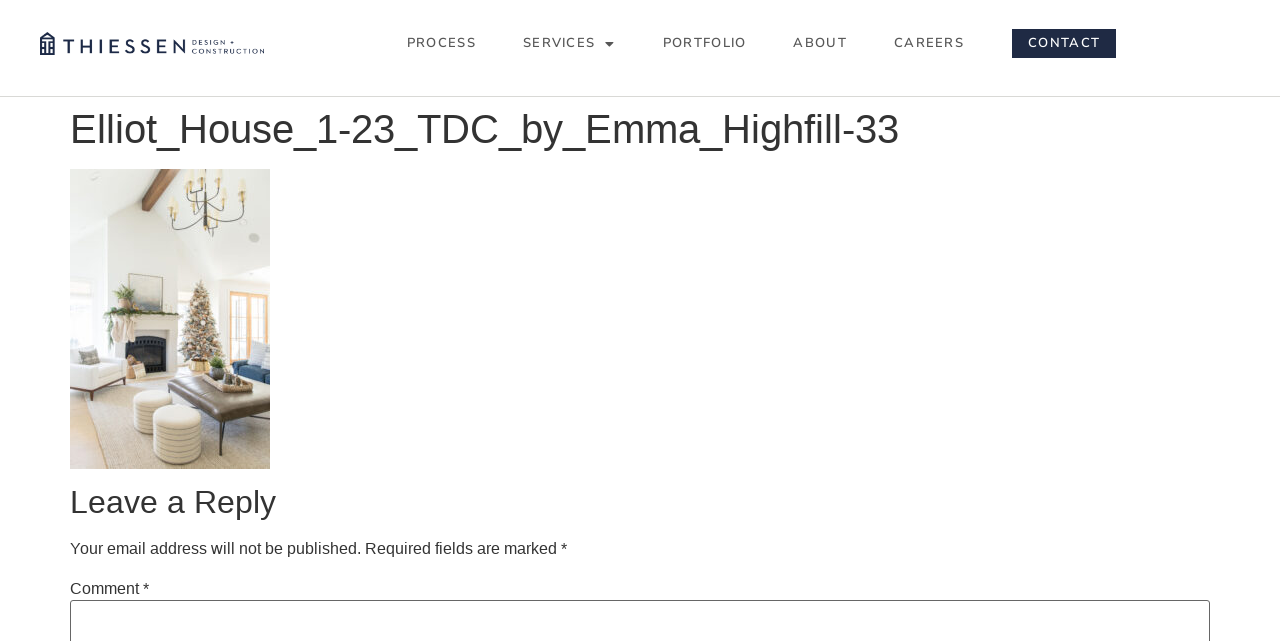

--- FILE ---
content_type: text/html; charset=UTF-8
request_url: https://www.tdesigncompany.com/elliot_house_1-23_tdc_by_emma_highfill-33/
body_size: 15155
content:
<!DOCTYPE html>
<html dir="ltr" lang="en-US" prefix="og: https://ogp.me/ns#">
<head>
	<meta charset="UTF-8" />
	<meta name="viewport" content="width=device-width, initial-scale=1" />
	<link rel="profile" href="http://gmpg.org/xfn/11" />
	<link rel="pingback" href="https://www.tdesigncompany.com/xmlrpc.php" />
	<title>Elliot_House_1-23_TDC_by_Emma_Highfill-33 - Thiessen Design + Construction</title>

		<!-- All in One SEO 4.9.3 - aioseo.com -->
	<meta name="robots" content="max-image-preview:large" />
	<meta name="author" content="Edward"/>
	<link rel="canonical" href="https://www.tdesigncompany.com/elliot_house_1-23_tdc_by_emma_highfill-33/" />
	<meta name="generator" content="All in One SEO (AIOSEO) 4.9.3" />
		<meta property="og:locale" content="en_US" />
		<meta property="og:site_name" content="Thiessen Design + Construction - Residential contractor and interior design" />
		<meta property="og:type" content="article" />
		<meta property="og:title" content="Elliot_House_1-23_TDC_by_Emma_Highfill-33 - Thiessen Design + Construction" />
		<meta property="og:url" content="https://www.tdesigncompany.com/elliot_house_1-23_tdc_by_emma_highfill-33/" />
		<meta property="og:image" content="https://www.tdesigncompany.com/wp-content/uploads/2023/06/TDChorizontalrevised.png" />
		<meta property="og:image:secure_url" content="https://www.tdesigncompany.com/wp-content/uploads/2023/06/TDChorizontalrevised.png" />
		<meta property="article:published_time" content="2023-06-13T18:51:12+00:00" />
		<meta property="article:modified_time" content="2023-06-13T18:51:12+00:00" />
		<meta property="article:publisher" content="https://www.facebook.com/ThiessenDesignConstruction" />
		<meta name="twitter:card" content="summary_large_image" />
		<meta name="twitter:title" content="Elliot_House_1-23_TDC_by_Emma_Highfill-33 - Thiessen Design + Construction" />
		<meta name="twitter:image" content="https://www.tdesigncompany.com/wp-content/uploads/2023/06/TDChorizontalrevised.png" />
		<script type="application/ld+json" class="aioseo-schema">
			{"@context":"https:\/\/schema.org","@graph":[{"@type":"BreadcrumbList","@id":"https:\/\/www.tdesigncompany.com\/elliot_house_1-23_tdc_by_emma_highfill-33\/#breadcrumblist","itemListElement":[{"@type":"ListItem","@id":"https:\/\/www.tdesigncompany.com#listItem","position":1,"name":"Home","item":"https:\/\/www.tdesigncompany.com","nextItem":{"@type":"ListItem","@id":"https:\/\/www.tdesigncompany.com\/elliot_house_1-23_tdc_by_emma_highfill-33\/#listItem","name":"Elliot_House_1-23_TDC_by_Emma_Highfill-33"}},{"@type":"ListItem","@id":"https:\/\/www.tdesigncompany.com\/elliot_house_1-23_tdc_by_emma_highfill-33\/#listItem","position":2,"name":"Elliot_House_1-23_TDC_by_Emma_Highfill-33","previousItem":{"@type":"ListItem","@id":"https:\/\/www.tdesigncompany.com#listItem","name":"Home"}}]},{"@type":"ItemPage","@id":"https:\/\/www.tdesigncompany.com\/elliot_house_1-23_tdc_by_emma_highfill-33\/#itempage","url":"https:\/\/www.tdesigncompany.com\/elliot_house_1-23_tdc_by_emma_highfill-33\/","name":"Elliot_House_1-23_TDC_by_Emma_Highfill-33 - Thiessen Design + Construction","inLanguage":"en-US","isPartOf":{"@id":"https:\/\/www.tdesigncompany.com\/#website"},"breadcrumb":{"@id":"https:\/\/www.tdesigncompany.com\/elliot_house_1-23_tdc_by_emma_highfill-33\/#breadcrumblist"},"author":{"@id":"https:\/\/www.tdesigncompany.com\/author\/edward\/#author"},"creator":{"@id":"https:\/\/www.tdesigncompany.com\/author\/edward\/#author"},"datePublished":"2023-06-13T18:51:12+00:00","dateModified":"2023-06-13T18:51:12+00:00"},{"@type":"Organization","@id":"https:\/\/www.tdesigncompany.com\/#organization","name":"Thiessen Design + Construction","description":"Residential contractor and interior design","url":"https:\/\/www.tdesigncompany.com\/","logo":{"@type":"ImageObject","url":"https:\/\/www.tdesigncompany.com\/wp-content\/uploads\/2024\/03\/thiessen-designconstruction-icon@2x.png","@id":"https:\/\/www.tdesigncompany.com\/elliot_house_1-23_tdc_by_emma_highfill-33\/#organizationLogo","width":222,"height":221},"image":{"@id":"https:\/\/www.tdesigncompany.com\/elliot_house_1-23_tdc_by_emma_highfill-33\/#organizationLogo"},"sameAs":["https:\/\/www.facebook.com\/ThiessenDesignConstruction","https:\/\/www.instagram.com\/thiessen_designco\/"]},{"@type":"Person","@id":"https:\/\/www.tdesigncompany.com\/author\/edward\/#author","url":"https:\/\/www.tdesigncompany.com\/author\/edward\/","name":"Edward"},{"@type":"WebSite","@id":"https:\/\/www.tdesigncompany.com\/#website","url":"https:\/\/www.tdesigncompany.com\/","name":"Thiessen Design + Construction","alternateName":"Thiessen Interior Design + Home Remodeling & Construction","description":"Residential contractor and interior design","inLanguage":"en-US","publisher":{"@id":"https:\/\/www.tdesigncompany.com\/#organization"}}]}
		</script>
		<!-- All in One SEO -->

<script id="cookieyes" type="text/javascript" src="https://cdn-cookieyes.com/client_data/1885b532228e2d778da5e2d4/script.js"></script><link rel='dns-prefetch' href='//www.tdesigncompany.com' />
<link rel='dns-prefetch' href='//www.googletagmanager.com' />
<link rel="alternate" type="application/rss+xml" title="Thiessen Design + Construction &raquo; Feed" href="https://www.tdesigncompany.com/feed/" />
<link rel="alternate" type="application/rss+xml" title="Thiessen Design + Construction &raquo; Comments Feed" href="https://www.tdesigncompany.com/comments/feed/" />
<link rel="alternate" type="application/rss+xml" title="Thiessen Design + Construction &raquo; Elliot_House_1-23_TDC_by_Emma_Highfill-33 Comments Feed" href="https://www.tdesigncompany.com/feed/?attachment_id=388" />
<link rel="alternate" title="oEmbed (JSON)" type="application/json+oembed" href="https://www.tdesigncompany.com/wp-json/oembed/1.0/embed?url=https%3A%2F%2Fwww.tdesigncompany.com%2Felliot_house_1-23_tdc_by_emma_highfill-33%2F" />
<link rel="alternate" title="oEmbed (XML)" type="text/xml+oembed" href="https://www.tdesigncompany.com/wp-json/oembed/1.0/embed?url=https%3A%2F%2Fwww.tdesigncompany.com%2Felliot_house_1-23_tdc_by_emma_highfill-33%2F&#038;format=xml" />
		<!-- This site uses the Google Analytics by MonsterInsights plugin v9.11.1 - Using Analytics tracking - https://www.monsterinsights.com/ -->
		<!-- Note: MonsterInsights is not currently configured on this site. The site owner needs to authenticate with Google Analytics in the MonsterInsights settings panel. -->
					<!-- No tracking code set -->
				<!-- / Google Analytics by MonsterInsights -->
		<style id='wp-img-auto-sizes-contain-inline-css'>
img:is([sizes=auto i],[sizes^="auto," i]){contain-intrinsic-size:3000px 1500px}
/*# sourceURL=wp-img-auto-sizes-contain-inline-css */
</style>

<link rel='stylesheet' id='sbi_styles-css' href='https://www.tdesigncompany.com/wp-content/plugins/instagram-feed/css/sbi-styles.min.css?ver=6.10.0' media='all' />
<link rel='stylesheet' id='hfe-widgets-style-css' href='https://www.tdesigncompany.com/wp-content/plugins/header-footer-elementor/inc/widgets-css/frontend.css?ver=2.8.2' media='all' />
<style id='wp-emoji-styles-inline-css'>

	img.wp-smiley, img.emoji {
		display: inline !important;
		border: none !important;
		box-shadow: none !important;
		height: 1em !important;
		width: 1em !important;
		margin: 0 0.07em !important;
		vertical-align: -0.1em !important;
		background: none !important;
		padding: 0 !important;
	}
/*# sourceURL=wp-emoji-styles-inline-css */
</style>
<link rel='stylesheet' id='wp-block-library-css' href='https://www.tdesigncompany.com/wp-includes/css/dist/block-library/style.min.css?ver=6.9' media='all' />
<link rel='stylesheet' id='aioseo/css/src/vue/standalone/blocks/table-of-contents/global.scss-css' href='https://www.tdesigncompany.com/wp-content/plugins/all-in-one-seo-pack/dist/Lite/assets/css/table-of-contents/global.e90f6d47.css?ver=4.9.3' media='all' />
<style id='global-styles-inline-css'>
:root{--wp--preset--aspect-ratio--square: 1;--wp--preset--aspect-ratio--4-3: 4/3;--wp--preset--aspect-ratio--3-4: 3/4;--wp--preset--aspect-ratio--3-2: 3/2;--wp--preset--aspect-ratio--2-3: 2/3;--wp--preset--aspect-ratio--16-9: 16/9;--wp--preset--aspect-ratio--9-16: 9/16;--wp--preset--color--black: #000000;--wp--preset--color--cyan-bluish-gray: #abb8c3;--wp--preset--color--white: #ffffff;--wp--preset--color--pale-pink: #f78da7;--wp--preset--color--vivid-red: #cf2e2e;--wp--preset--color--luminous-vivid-orange: #ff6900;--wp--preset--color--luminous-vivid-amber: #fcb900;--wp--preset--color--light-green-cyan: #7bdcb5;--wp--preset--color--vivid-green-cyan: #00d084;--wp--preset--color--pale-cyan-blue: #8ed1fc;--wp--preset--color--vivid-cyan-blue: #0693e3;--wp--preset--color--vivid-purple: #9b51e0;--wp--preset--gradient--vivid-cyan-blue-to-vivid-purple: linear-gradient(135deg,rgb(6,147,227) 0%,rgb(155,81,224) 100%);--wp--preset--gradient--light-green-cyan-to-vivid-green-cyan: linear-gradient(135deg,rgb(122,220,180) 0%,rgb(0,208,130) 100%);--wp--preset--gradient--luminous-vivid-amber-to-luminous-vivid-orange: linear-gradient(135deg,rgb(252,185,0) 0%,rgb(255,105,0) 100%);--wp--preset--gradient--luminous-vivid-orange-to-vivid-red: linear-gradient(135deg,rgb(255,105,0) 0%,rgb(207,46,46) 100%);--wp--preset--gradient--very-light-gray-to-cyan-bluish-gray: linear-gradient(135deg,rgb(238,238,238) 0%,rgb(169,184,195) 100%);--wp--preset--gradient--cool-to-warm-spectrum: linear-gradient(135deg,rgb(74,234,220) 0%,rgb(151,120,209) 20%,rgb(207,42,186) 40%,rgb(238,44,130) 60%,rgb(251,105,98) 80%,rgb(254,248,76) 100%);--wp--preset--gradient--blush-light-purple: linear-gradient(135deg,rgb(255,206,236) 0%,rgb(152,150,240) 100%);--wp--preset--gradient--blush-bordeaux: linear-gradient(135deg,rgb(254,205,165) 0%,rgb(254,45,45) 50%,rgb(107,0,62) 100%);--wp--preset--gradient--luminous-dusk: linear-gradient(135deg,rgb(255,203,112) 0%,rgb(199,81,192) 50%,rgb(65,88,208) 100%);--wp--preset--gradient--pale-ocean: linear-gradient(135deg,rgb(255,245,203) 0%,rgb(182,227,212) 50%,rgb(51,167,181) 100%);--wp--preset--gradient--electric-grass: linear-gradient(135deg,rgb(202,248,128) 0%,rgb(113,206,126) 100%);--wp--preset--gradient--midnight: linear-gradient(135deg,rgb(2,3,129) 0%,rgb(40,116,252) 100%);--wp--preset--font-size--small: 13px;--wp--preset--font-size--medium: 20px;--wp--preset--font-size--large: 36px;--wp--preset--font-size--x-large: 42px;--wp--preset--spacing--20: 0.44rem;--wp--preset--spacing--30: 0.67rem;--wp--preset--spacing--40: 1rem;--wp--preset--spacing--50: 1.5rem;--wp--preset--spacing--60: 2.25rem;--wp--preset--spacing--70: 3.38rem;--wp--preset--spacing--80: 5.06rem;--wp--preset--shadow--natural: 6px 6px 9px rgba(0, 0, 0, 0.2);--wp--preset--shadow--deep: 12px 12px 50px rgba(0, 0, 0, 0.4);--wp--preset--shadow--sharp: 6px 6px 0px rgba(0, 0, 0, 0.2);--wp--preset--shadow--outlined: 6px 6px 0px -3px rgb(255, 255, 255), 6px 6px rgb(0, 0, 0);--wp--preset--shadow--crisp: 6px 6px 0px rgb(0, 0, 0);}:root { --wp--style--global--content-size: 800px;--wp--style--global--wide-size: 1200px; }:where(body) { margin: 0; }.wp-site-blocks > .alignleft { float: left; margin-right: 2em; }.wp-site-blocks > .alignright { float: right; margin-left: 2em; }.wp-site-blocks > .aligncenter { justify-content: center; margin-left: auto; margin-right: auto; }:where(.wp-site-blocks) > * { margin-block-start: 24px; margin-block-end: 0; }:where(.wp-site-blocks) > :first-child { margin-block-start: 0; }:where(.wp-site-blocks) > :last-child { margin-block-end: 0; }:root { --wp--style--block-gap: 24px; }:root :where(.is-layout-flow) > :first-child{margin-block-start: 0;}:root :where(.is-layout-flow) > :last-child{margin-block-end: 0;}:root :where(.is-layout-flow) > *{margin-block-start: 24px;margin-block-end: 0;}:root :where(.is-layout-constrained) > :first-child{margin-block-start: 0;}:root :where(.is-layout-constrained) > :last-child{margin-block-end: 0;}:root :where(.is-layout-constrained) > *{margin-block-start: 24px;margin-block-end: 0;}:root :where(.is-layout-flex){gap: 24px;}:root :where(.is-layout-grid){gap: 24px;}.is-layout-flow > .alignleft{float: left;margin-inline-start: 0;margin-inline-end: 2em;}.is-layout-flow > .alignright{float: right;margin-inline-start: 2em;margin-inline-end: 0;}.is-layout-flow > .aligncenter{margin-left: auto !important;margin-right: auto !important;}.is-layout-constrained > .alignleft{float: left;margin-inline-start: 0;margin-inline-end: 2em;}.is-layout-constrained > .alignright{float: right;margin-inline-start: 2em;margin-inline-end: 0;}.is-layout-constrained > .aligncenter{margin-left: auto !important;margin-right: auto !important;}.is-layout-constrained > :where(:not(.alignleft):not(.alignright):not(.alignfull)){max-width: var(--wp--style--global--content-size);margin-left: auto !important;margin-right: auto !important;}.is-layout-constrained > .alignwide{max-width: var(--wp--style--global--wide-size);}body .is-layout-flex{display: flex;}.is-layout-flex{flex-wrap: wrap;align-items: center;}.is-layout-flex > :is(*, div){margin: 0;}body .is-layout-grid{display: grid;}.is-layout-grid > :is(*, div){margin: 0;}body{padding-top: 0px;padding-right: 0px;padding-bottom: 0px;padding-left: 0px;}a:where(:not(.wp-element-button)){text-decoration: underline;}:root :where(.wp-element-button, .wp-block-button__link){background-color: #32373c;border-width: 0;color: #fff;font-family: inherit;font-size: inherit;font-style: inherit;font-weight: inherit;letter-spacing: inherit;line-height: inherit;padding-top: calc(0.667em + 2px);padding-right: calc(1.333em + 2px);padding-bottom: calc(0.667em + 2px);padding-left: calc(1.333em + 2px);text-decoration: none;text-transform: inherit;}.has-black-color{color: var(--wp--preset--color--black) !important;}.has-cyan-bluish-gray-color{color: var(--wp--preset--color--cyan-bluish-gray) !important;}.has-white-color{color: var(--wp--preset--color--white) !important;}.has-pale-pink-color{color: var(--wp--preset--color--pale-pink) !important;}.has-vivid-red-color{color: var(--wp--preset--color--vivid-red) !important;}.has-luminous-vivid-orange-color{color: var(--wp--preset--color--luminous-vivid-orange) !important;}.has-luminous-vivid-amber-color{color: var(--wp--preset--color--luminous-vivid-amber) !important;}.has-light-green-cyan-color{color: var(--wp--preset--color--light-green-cyan) !important;}.has-vivid-green-cyan-color{color: var(--wp--preset--color--vivid-green-cyan) !important;}.has-pale-cyan-blue-color{color: var(--wp--preset--color--pale-cyan-blue) !important;}.has-vivid-cyan-blue-color{color: var(--wp--preset--color--vivid-cyan-blue) !important;}.has-vivid-purple-color{color: var(--wp--preset--color--vivid-purple) !important;}.has-black-background-color{background-color: var(--wp--preset--color--black) !important;}.has-cyan-bluish-gray-background-color{background-color: var(--wp--preset--color--cyan-bluish-gray) !important;}.has-white-background-color{background-color: var(--wp--preset--color--white) !important;}.has-pale-pink-background-color{background-color: var(--wp--preset--color--pale-pink) !important;}.has-vivid-red-background-color{background-color: var(--wp--preset--color--vivid-red) !important;}.has-luminous-vivid-orange-background-color{background-color: var(--wp--preset--color--luminous-vivid-orange) !important;}.has-luminous-vivid-amber-background-color{background-color: var(--wp--preset--color--luminous-vivid-amber) !important;}.has-light-green-cyan-background-color{background-color: var(--wp--preset--color--light-green-cyan) !important;}.has-vivid-green-cyan-background-color{background-color: var(--wp--preset--color--vivid-green-cyan) !important;}.has-pale-cyan-blue-background-color{background-color: var(--wp--preset--color--pale-cyan-blue) !important;}.has-vivid-cyan-blue-background-color{background-color: var(--wp--preset--color--vivid-cyan-blue) !important;}.has-vivid-purple-background-color{background-color: var(--wp--preset--color--vivid-purple) !important;}.has-black-border-color{border-color: var(--wp--preset--color--black) !important;}.has-cyan-bluish-gray-border-color{border-color: var(--wp--preset--color--cyan-bluish-gray) !important;}.has-white-border-color{border-color: var(--wp--preset--color--white) !important;}.has-pale-pink-border-color{border-color: var(--wp--preset--color--pale-pink) !important;}.has-vivid-red-border-color{border-color: var(--wp--preset--color--vivid-red) !important;}.has-luminous-vivid-orange-border-color{border-color: var(--wp--preset--color--luminous-vivid-orange) !important;}.has-luminous-vivid-amber-border-color{border-color: var(--wp--preset--color--luminous-vivid-amber) !important;}.has-light-green-cyan-border-color{border-color: var(--wp--preset--color--light-green-cyan) !important;}.has-vivid-green-cyan-border-color{border-color: var(--wp--preset--color--vivid-green-cyan) !important;}.has-pale-cyan-blue-border-color{border-color: var(--wp--preset--color--pale-cyan-blue) !important;}.has-vivid-cyan-blue-border-color{border-color: var(--wp--preset--color--vivid-cyan-blue) !important;}.has-vivid-purple-border-color{border-color: var(--wp--preset--color--vivid-purple) !important;}.has-vivid-cyan-blue-to-vivid-purple-gradient-background{background: var(--wp--preset--gradient--vivid-cyan-blue-to-vivid-purple) !important;}.has-light-green-cyan-to-vivid-green-cyan-gradient-background{background: var(--wp--preset--gradient--light-green-cyan-to-vivid-green-cyan) !important;}.has-luminous-vivid-amber-to-luminous-vivid-orange-gradient-background{background: var(--wp--preset--gradient--luminous-vivid-amber-to-luminous-vivid-orange) !important;}.has-luminous-vivid-orange-to-vivid-red-gradient-background{background: var(--wp--preset--gradient--luminous-vivid-orange-to-vivid-red) !important;}.has-very-light-gray-to-cyan-bluish-gray-gradient-background{background: var(--wp--preset--gradient--very-light-gray-to-cyan-bluish-gray) !important;}.has-cool-to-warm-spectrum-gradient-background{background: var(--wp--preset--gradient--cool-to-warm-spectrum) !important;}.has-blush-light-purple-gradient-background{background: var(--wp--preset--gradient--blush-light-purple) !important;}.has-blush-bordeaux-gradient-background{background: var(--wp--preset--gradient--blush-bordeaux) !important;}.has-luminous-dusk-gradient-background{background: var(--wp--preset--gradient--luminous-dusk) !important;}.has-pale-ocean-gradient-background{background: var(--wp--preset--gradient--pale-ocean) !important;}.has-electric-grass-gradient-background{background: var(--wp--preset--gradient--electric-grass) !important;}.has-midnight-gradient-background{background: var(--wp--preset--gradient--midnight) !important;}.has-small-font-size{font-size: var(--wp--preset--font-size--small) !important;}.has-medium-font-size{font-size: var(--wp--preset--font-size--medium) !important;}.has-large-font-size{font-size: var(--wp--preset--font-size--large) !important;}.has-x-large-font-size{font-size: var(--wp--preset--font-size--x-large) !important;}
:root :where(.wp-block-pullquote){font-size: 1.5em;line-height: 1.6;}
/*# sourceURL=global-styles-inline-css */
</style>
<link rel='stylesheet' id='hfe-style-css' href='https://www.tdesigncompany.com/wp-content/plugins/header-footer-elementor/assets/css/header-footer-elementor.css?ver=2.8.2' media='all' />
<link rel='stylesheet' id='elementor-icons-css' href='https://www.tdesigncompany.com/wp-content/plugins/elementor/assets/lib/eicons/css/elementor-icons.min.css?ver=5.46.0' media='all' />
<link rel='stylesheet' id='elementor-frontend-css' href='https://www.tdesigncompany.com/wp-content/plugins/elementor/assets/css/frontend.min.css?ver=3.34.3' media='all' />
<link rel='stylesheet' id='elementor-post-6-css' href='https://www.tdesigncompany.com/wp-content/uploads/elementor/css/post-6.css?ver=1769181486' media='all' />
<link rel='stylesheet' id='font-awesome-5-all-css' href='https://www.tdesigncompany.com/wp-content/plugins/elementor/assets/lib/font-awesome/css/all.min.css?ver=3.34.3' media='all' />
<link rel='stylesheet' id='font-awesome-4-shim-css' href='https://www.tdesigncompany.com/wp-content/plugins/elementor/assets/lib/font-awesome/css/v4-shims.min.css?ver=3.34.3' media='all' />
<link rel='stylesheet' id='sbistyles-css' href='https://www.tdesigncompany.com/wp-content/plugins/instagram-feed/css/sbi-styles.min.css?ver=6.10.0' media='all' />
<link rel='stylesheet' id='elementor-post-97-css' href='https://www.tdesigncompany.com/wp-content/uploads/elementor/css/post-97.css?ver=1769181486' media='all' />
<link rel='stylesheet' id='elementor-post-534-css' href='https://www.tdesigncompany.com/wp-content/uploads/elementor/css/post-534.css?ver=1769181487' media='all' />
<link rel='stylesheet' id='hello-elementor-css' href='https://www.tdesigncompany.com/wp-content/themes/hello-elementor/assets/css/reset.css?ver=3.4.6' media='all' />
<link rel='stylesheet' id='hello-elementor-theme-style-css' href='https://www.tdesigncompany.com/wp-content/themes/hello-elementor/assets/css/theme.css?ver=3.4.6' media='all' />
<link rel='stylesheet' id='hello-elementor-header-footer-css' href='https://www.tdesigncompany.com/wp-content/themes/hello-elementor/assets/css/header-footer.css?ver=3.4.6' media='all' />
<link rel='stylesheet' id='hfe-elementor-icons-css' href='https://www.tdesigncompany.com/wp-content/plugins/elementor/assets/lib/eicons/css/elementor-icons.min.css?ver=5.34.0' media='all' />
<link rel='stylesheet' id='hfe-icons-list-css' href='https://www.tdesigncompany.com/wp-content/plugins/elementor/assets/css/widget-icon-list.min.css?ver=3.24.3' media='all' />
<link rel='stylesheet' id='hfe-social-icons-css' href='https://www.tdesigncompany.com/wp-content/plugins/elementor/assets/css/widget-social-icons.min.css?ver=3.24.0' media='all' />
<link rel='stylesheet' id='hfe-social-share-icons-brands-css' href='https://www.tdesigncompany.com/wp-content/plugins/elementor/assets/lib/font-awesome/css/brands.css?ver=5.15.3' media='all' />
<link rel='stylesheet' id='hfe-social-share-icons-fontawesome-css' href='https://www.tdesigncompany.com/wp-content/plugins/elementor/assets/lib/font-awesome/css/fontawesome.css?ver=5.15.3' media='all' />
<link rel='stylesheet' id='hfe-nav-menu-icons-css' href='https://www.tdesigncompany.com/wp-content/plugins/elementor/assets/lib/font-awesome/css/solid.css?ver=5.15.3' media='all' />
<link rel='stylesheet' id='eael-general-css' href='https://www.tdesigncompany.com/wp-content/plugins/essential-addons-for-elementor-lite/assets/front-end/css/view/general.min.css?ver=6.5.9' media='all' />
<link rel='stylesheet' id='wpr-text-animations-css-css' href='https://www.tdesigncompany.com/wp-content/plugins/royal-elementor-addons/assets/css/lib/animations/text-animations.min.css?ver=1.7.1046' media='all' />
<link rel='stylesheet' id='wpr-addons-css-css' href='https://www.tdesigncompany.com/wp-content/plugins/royal-elementor-addons/assets/css/frontend.min.css?ver=1.7.1046' media='all' />
<link rel='stylesheet' id='elementor-gf-local-nunitosans-css' href='https://www.tdesigncompany.com/wp-content/uploads/elementor/google-fonts/css/nunitosans.css?ver=1742224708' media='all' />
<link rel='stylesheet' id='elementor-gf-local-robotoslab-css' href='https://www.tdesigncompany.com/wp-content/uploads/elementor/google-fonts/css/robotoslab.css?ver=1742224714' media='all' />
<link rel='stylesheet' id='elementor-gf-local-sourceserifpro-css' href='https://www.tdesigncompany.com/wp-content/uploads/elementor/google-fonts/css/sourceserifpro.css?ver=1742224721' media='all' />
<link rel='stylesheet' id='elementor-icons-shared-0-css' href='https://www.tdesigncompany.com/wp-content/plugins/elementor/assets/lib/font-awesome/css/fontawesome.min.css?ver=5.15.3' media='all' />
<link rel='stylesheet' id='elementor-icons-fa-solid-css' href='https://www.tdesigncompany.com/wp-content/plugins/elementor/assets/lib/font-awesome/css/solid.min.css?ver=5.15.3' media='all' />
<link rel='stylesheet' id='elementor-icons-fa-regular-css' href='https://www.tdesigncompany.com/wp-content/plugins/elementor/assets/lib/font-awesome/css/regular.min.css?ver=5.15.3' media='all' />
<link rel='stylesheet' id='elementor-icons-fa-brands-css' href='https://www.tdesigncompany.com/wp-content/plugins/elementor/assets/lib/font-awesome/css/brands.min.css?ver=5.15.3' media='all' />
<script src="https://www.tdesigncompany.com/wp-content/plugins/elementor/assets/lib/font-awesome/js/v4-shims.min.js?ver=3.34.3" id="font-awesome-4-shim-js"></script>
<script data-cfasync="false" src="https://www.tdesigncompany.com/wp-includes/js/jquery/jquery.min.js?ver=3.7.1" id="jquery-core-js"></script>
<script data-cfasync="false" src="https://www.tdesigncompany.com/wp-includes/js/jquery/jquery-migrate.min.js?ver=3.4.1" id="jquery-migrate-js"></script>
<script id="jquery-js-after">
!function($){"use strict";$(document).ready(function(){$(this).scrollTop()>100&&$(".hfe-scroll-to-top-wrap").removeClass("hfe-scroll-to-top-hide"),$(window).scroll(function(){$(this).scrollTop()<100?$(".hfe-scroll-to-top-wrap").fadeOut(300):$(".hfe-scroll-to-top-wrap").fadeIn(300)}),$(".hfe-scroll-to-top-wrap").on("click",function(){$("html, body").animate({scrollTop:0},300);return!1})})}(jQuery);
!function($){'use strict';$(document).ready(function(){var bar=$('.hfe-reading-progress-bar');if(!bar.length)return;$(window).on('scroll',function(){var s=$(window).scrollTop(),d=$(document).height()-$(window).height(),p=d? s/d*100:0;bar.css('width',p+'%')});});}(jQuery);
//# sourceURL=jquery-js-after
</script>

<!-- Google tag (gtag.js) snippet added by Site Kit -->
<!-- Google Analytics snippet added by Site Kit -->
<script src="https://www.googletagmanager.com/gtag/js?id=GT-PJ7MMPT" id="google_gtagjs-js" async></script>
<script id="google_gtagjs-js-after">
window.dataLayer = window.dataLayer || [];function gtag(){dataLayer.push(arguments);}
gtag("set","linker",{"domains":["www.tdesigncompany.com"]});
gtag("js", new Date());
gtag("set", "developer_id.dZTNiMT", true);
gtag("config", "GT-PJ7MMPT");
//# sourceURL=google_gtagjs-js-after
</script>
<link rel="https://api.w.org/" href="https://www.tdesigncompany.com/wp-json/" /><link rel="alternate" title="JSON" type="application/json" href="https://www.tdesigncompany.com/wp-json/wp/v2/media/388" /><link rel="EditURI" type="application/rsd+xml" title="RSD" href="https://www.tdesigncompany.com/xmlrpc.php?rsd" />
<meta name="generator" content="WordPress 6.9" />
<link rel='shortlink' href='https://www.tdesigncompany.com/?p=388' />
<meta name="generator" content="Site Kit by Google 1.170.0" /><script>
    window.dataLayer = window.dataLayer || [];
    function gtag() {
        dataLayer.push(arguments);
    }
    gtag("consent", "default", {
        ad_storage: "denied",
        ad_user_data: "denied", 
        ad_personalization: "denied",
        analytics_storage: "denied",
        functionality_storage: "denied",
        personalization_storage: "denied",
        security_storage: "granted",
        wait_for_update: 2000,
    });
    gtag("set", "ads_data_redaction", true);
    gtag("set", "url_passthrough", true);
</script>

<!-- Google tag (gtag.js) -->
<script async src="https://www.googletagmanager.com/gtag/js?id=AW-11407256921"></script>
<script>
  window.dataLayer = window.dataLayer || [];
  function gtag(){dataLayer.push(arguments);}
  gtag('js', new Date());

  gtag('config', 'AW-11407256921');
</script>


<!-- Meta Pixel Code -->
<script>
!function(f,b,e,v,n,t,s)
{if(f.fbq)return;n=f.fbq=function(){n.callMethod?
n.callMethod.apply(n,arguments):n.queue.push(arguments)};
if(!f._fbq)f._fbq=n;n.push=n;n.loaded=!0;n.version='2.0';
n.queue=[];t=b.createElement(e);t.async=!0;
t.src=v;s=b.getElementsByTagName(e)[0];
s.parentNode.insertBefore(t,s)}(window, document,'script',
'https://connect.facebook.net/en_US/fbevents.js');
fbq('init', '1300884064640689');
fbq('track', 'PageView');
</script>
<noscript><img height="1" width="1" style="display:none"
src="https://www.facebook.com/tr?id=1300884064640689&ev=PageView&noscript=1"
/></noscript>
<!-- End Meta Pixel Code -->

<script> 
var $buoop = {required:{e:-5,f:-3,o:-3,s:-2,c:-4},insecure:true,unsupported:true,style:"corner",api:2024.08,text: { 'msg':'Your web browser ({brow_name}) is out of date. Some functions on this site may not display properly, if at all.', 'insecure': 'Your web browser ({brow_name}) has a serious security vulnerability!', 'msgmore': 'Please update your browser for better security, speed, and performance.'} }; 
function $buo_f(){ 
 var e = document.createElement("script"); 
 e.src = "//browser-update.org/update.min.js"; 
 document.body.appendChild(e);
};
try {document.addEventListener("DOMContentLoaded", $buo_f,false)}
catch(e){window.attachEvent("onload", $buo_f)}
</script><meta name="ti-site-data" content="eyJyIjoiMTowITc6MCEzMDowIiwibyI6Imh0dHBzOlwvXC93d3cudGRlc2lnbmNvbXBhbnkuY29tXC93cC1hZG1pblwvYWRtaW4tYWpheC5waHA/YWN0aW9uPXRpX29ubGluZV91c2Vyc19nb29nbGUmYW1wO3A9JTJGZWxsaW90X2hvdXNlXzEtMjNfdGRjX2J5X2VtbWFfaGlnaGZpbGwtMzMlMkYmYW1wO193cG5vbmNlPWRhNWRhNTU5MjcifQ==" /><meta name="generator" content="Elementor 3.34.3; features: additional_custom_breakpoints; settings: css_print_method-external, google_font-enabled, font_display-swap">
			<style>
				.e-con.e-parent:nth-of-type(n+4):not(.e-lazyloaded):not(.e-no-lazyload),
				.e-con.e-parent:nth-of-type(n+4):not(.e-lazyloaded):not(.e-no-lazyload) * {
					background-image: none !important;
				}
				@media screen and (max-height: 1024px) {
					.e-con.e-parent:nth-of-type(n+3):not(.e-lazyloaded):not(.e-no-lazyload),
					.e-con.e-parent:nth-of-type(n+3):not(.e-lazyloaded):not(.e-no-lazyload) * {
						background-image: none !important;
					}
				}
				@media screen and (max-height: 640px) {
					.e-con.e-parent:nth-of-type(n+2):not(.e-lazyloaded):not(.e-no-lazyload),
					.e-con.e-parent:nth-of-type(n+2):not(.e-lazyloaded):not(.e-no-lazyload) * {
						background-image: none !important;
					}
				}
			</style>
			
<!-- Google Tag Manager snippet added by Site Kit -->
<script>
			( function( w, d, s, l, i ) {
				w[l] = w[l] || [];
				w[l].push( {'gtm.start': new Date().getTime(), event: 'gtm.js'} );
				var f = d.getElementsByTagName( s )[0],
					j = d.createElement( s ), dl = l != 'dataLayer' ? '&l=' + l : '';
				j.async = true;
				j.src = 'https://www.googletagmanager.com/gtm.js?id=' + i + dl;
				f.parentNode.insertBefore( j, f );
			} )( window, document, 'script', 'dataLayer', 'GTM-NVVMQWBD' );
			
</script>

<!-- End Google Tag Manager snippet added by Site Kit -->
<link rel="icon" href="https://www.tdesigncompany.com/wp-content/uploads/2024/03/thiessen-designconstruction-icon@2x-150x150.png" sizes="32x32" />
<link rel="icon" href="https://www.tdesigncompany.com/wp-content/uploads/2024/03/thiessen-designconstruction-icon@2x.png" sizes="192x192" />
<link rel="apple-touch-icon" href="https://www.tdesigncompany.com/wp-content/uploads/2024/03/thiessen-designconstruction-icon@2x.png" />
<meta name="msapplication-TileImage" content="https://www.tdesigncompany.com/wp-content/uploads/2024/03/thiessen-designconstruction-icon@2x.png" />
		<style id="wp-custom-css">
			/* Header Styles */
header {
	position:sticky !important;
	top:0 !important;
	z-index: 99999 !important;
	border-bottom: 1px solid var(--e-global-color-secondary)

}

#navbar {

	background-color:white !important;
	 transition: .7s;
}

 .hfe-dropdown {
	min-width:85vw !important;

	 border-top: 1px solid var(--e-global-color-primary);
}



.hfe-pointer__double-line .menu-item.parent a.hfe-menu-item::before, .hfe-pointer__double-line .menu-item.parent a.hfe-menu-item::after, .hfe-pointer__underline .menu-item.parent a.hfe-menu-item::before, .hfe-pointer__underline .menu-item.parent a.hfe-menu-item::after, .hfe-pointer__overline .menu-item.parent a.hfe-menu-item::before, .hfe-pointer__overline .menu-item.parent a.hfe-menu-item::after  {
	height: 2px;
}

.hfe-pointer__double-line.hfe-animation__grow .menu-item.parent.current-menu-item a.hfe-menu-item:not(:hover):not(:focus):not(.current-menu-item):not(.highlighted)::before, .hfe-pointer__double-line.hfe-animation__grow .menu-item.parent.current-menu-item a.hfe-menu-item:not(:hover):not(:focus):not(.current-menu-item):not(.highlighted)::after, .hfe-pointer__underline.hfe-animation__grow .menu-item.parent.current-menu-item a.hfe-menu-item:not(:hover):not(:focus):not(.current-menu-item):not(.highlighted)::before, .hfe-pointer__underline.hfe-animation__grow .menu-item.parent.current-menu-item a.hfe-menu-item:not(:hover):not(:focus):not(.current-menu-item):not(.highlighted)::after, .hfe-pointer__overline.hfe-animation__grow .menu-item.parent.current-menu-item a.hfe-menu-item:not(:hover):not(:focus):not(.current-menu-item):not(.highlighted)::before, .hfe-pointer__overline.hfe-animation__grow .menu-item.parent.current-menu-item a.hfe-menu-item:not(:hover):not(:focus):not(.current-menu-item):not(.highlighted)::after {
	height: 2px;
	width: 40%;
	margin-left:30%;
}

#menu-item-521 a:after {
	display:none
}

/* END Header Styles */	
	


/* Home Page Projects Slider */
@media screen and (min-width:1020px) {
.service-page-sliders .slick-list, .projects-slider .slick-list {
	width: 85% !important;
	margin: 0 auto !important;
	max-height: 450px;
}
	
	.service-page-sliders .slick-list .slick-slide img, .projects-slider  .slick-list .slick-slide img {
	object-fit: cover !important;
	height: 450px;
	object-position:bottom right !important;	
}

.service-page-sliders .slick-slide, .projects-slider  .slick-slide {
	width: 325px !important;
	}

	
.service-page-sliders .wpr-grid-slider-dots, .projects-slider  .wpr-grid-slider-dots {
		margin-top:12px;
	
	}
}


@media screen and (max-width:1020px) {
.service-page-sliders .slick-list, .projects-slider .projects-slider .slick-list {
	width: 60% !important;
	margin: 0 auto !important;
	height:200px !important
}
.service-page-sliders .slick-list .slick-slide img, .projects-slider .slick-list .slick-slide img {
	object-fit: cover !important;
	height: 200px;
	object-position:center center !important;	
}

.service-page-sliders .slick-slide, .projects-slider .slick-slide {
	width:  !important;
	margin-left: 4px !important;
}
	
	.service-page-sliders .wpr-grid-slider-dots, .projects-slider .wpr-grid-slider-dots {
		margin-top:8px;
	}
	.service-page-sliders .slick-arrow svg, .projects-slider .slick-arrow svg{
		width:16px !important;
	}
	
}


/* END Home Page Projects Slider */


.service-page-slider .slick-slider {
	max-width:80% !important;
	margin: 0 auto;
}




/* Home Page Testimonial Slider */
.testimonial-slider .wpr-slider-description {
	text-align: right !important;
}
/* Home Page Testimonial Slider */


/* Instagram Feed Styles */
.sbi_follow_btn a, #sbi_load a{
	background:none !important;
	border: 1px solid var(--e-global-color-primary) !important;
	border-radius: 0px !important;
	color: var(--e-global-color-primary) !important;
}

.sbi_follow_btn a:hover, #sbi_load a:hover {
	background: var(--e-global-color-primary) !important;
	color:white !important;
}

/* END Instagram Feed Styles */



/* Portfolio Showcase Styles */
@media screen and (min-width:1030px){
#project-aside {
	position:fixed !important;
	top:96px !important;
	min-width: 380px !important;
	max-width:400px !important;
	max-height: calc(100vw - 96px) !important;
}

#project-gallery {
	top: 60px !important;
	left: 15% !important;
	margin: 0 auto !important;
	padding-bottom:96px !important;
	width:70% !important;
}

.elementor-widget-wpr-post-navigation	{
position: fixed;
		top:90vh !important;
		min-width: 300px !important;
	}
}
	

@media (max-width: 1030px) {
#project-aside {
	position:relative !important;
	width:100% !important;
}

#project-gallery {
	top:24px !important;
	margin: 0 auto !important;
	width:75% !important;
	left:-14px;
	padding-bottom:36px
	}

}
/* END Portfolio Showcase Styles */




.after-image .widget-image-caption {
	text-align: right !important;
	margin-right: 16px !important;
	margin-top: -32px !important;
}

.before-image .widget-image-caption {
	text-align: left !important;
	margin-left:  16px!important;
	margin-top: -32px !important;
	font-style: normal !important;
}



/* Team Member Styles */
.eael-team-member-position {
	background-color:var( --e-global-color-accent );
	color:white !important;
	width:70%;
	margin-left:15% !important;
	text-align:center;
	line-height:21px !important;
}
/* END Team Member Styles v3*/




/* Ninja Form Styles */

.form_divider {
	height:48px !important;
}

.nf-field label, .nf-label-span {
	font-family: 'nunito sans';
	font-size:14px !important;
	font-weight:400 !important;
	text-transform:uppercase;
	letter-spacing: .1em;
}

#nf-field-37-container {
	border-top: 1px solid var(--e-global-color-secondary) !important;
}

.nf-field-label {
	margin-bottom:6px !important;
	margin-top:8px !important;
}

.nf-form-content button, .nf-form-content input[type="button"], .nf-form-content input[type="submit"] {
	width:100% !important;
	background-color: var( --e-global-color-primary ) !important;
}

.nf-form-content button:hover, .nf-form-content input[type="button"]:hover, .nf-form-content input[type="submit"]:hover {
	background-color:var( --e-global-color-accent) !important;
	color:white !important;
}


.nf-form-content hr.ninja-forms-field { background-color: #d9d9d6;
margin-top:32px;
margin-bottom:32px !important;
width:50%;
margin: 32px auto;}

/* END Ninja Form Styles */



/* Footer Styles */
#footer-link a{
	font-style: italic;
	font-weight:600;
}

#footer-link a:hover {
	color: var( --e-global-color-accent) !important;
}

/* END Footer Styles */



/* Testimonial Styles */
.eael-testimonial-content {
	text-align: right !important;
}
.eael-testimonial-text {
	text-align: left !important; 
}
/* END Testimonial Styles */


/* Service Page Before After Styles */

.before-image .widget-image-caption, .after-image .widget-image-caption {
	position:absolute;
	background: var(--e-global-color-9356950);
	padding: 1px 6px 1px 6px;
}

.after-image .widget-image-caption {
	left: 72%;
}
/* END Service Page Before After Styles */


/* Lightbox Styles */
.lg-backdrop.in {
  background-color: var(--e-global-color-text) !important;
	opacity:.9 !important;
	z-index:99999;
}

.lg-outer{
	z-index:99999 !important;
}



.lg-toolbar.lg-group {
		 background-color: var(--e-global-color-primary) !important;
}



.lg-actions .lg-next::before {
	content: " > " !important;
}

.lg-actions .lg-prev::after {
	content: " < " !important;
}
/* END Lightbox Styles */


.elementor-toggle-item img {
	  border-radius:50%;
	max-width: 100px;
}



/* Landing Pages Style */
.landing-page-image-scroller .swiper-slide {
	height:250px !important;
	max-height:250px !important;
	overflow:hidden !important;
}


.landing-page-image-scroller .swiper-slide img {
	object-fit:cover !important;
	height:200px;
}

/* Browser Update Notification */

.custom-slider-gallery .swiper-slide-inner {
	overflow: hidden !important;
}

.swiper-slide-image {
  object-fit:cover !important;
	min-height:300px;

}		</style>
		<style id="wpr_lightbox_styles">
				.lg-backdrop {
					background-color: rgba(0,0,0,0.6) !important;
				}
				.lg-toolbar,
				.lg-dropdown {
					background-color: rgba(0,0,0,0.8) !important;
				}
				.lg-dropdown:after {
					border-bottom-color: rgba(0,0,0,0.8) !important;
				}
				.lg-sub-html {
					background-color: rgba(0,0,0,0.8) !important;
				}
				.lg-thumb-outer,
				.lg-progress-bar {
					background-color: #444444 !important;
				}
				.lg-progress {
					background-color: #a90707 !important;
				}
				.lg-icon {
					color: #efefef !important;
					font-size: 20px !important;
				}
				.lg-icon.lg-toogle-thumb {
					font-size: 24px !important;
				}
				.lg-icon:hover,
				.lg-dropdown-text:hover {
					color: #ffffff !important;
				}
				.lg-sub-html,
				.lg-dropdown-text {
					color: #efefef !important;
					font-size: 14px !important;
				}
				#lg-counter {
					color: #efefef !important;
					font-size: 14px !important;
				}
				.lg-prev,
				.lg-next {
					font-size: 35px !important;
				}

				/* Defaults */
				.lg-icon {
				background-color: transparent !important;
				}

				#lg-counter {
				opacity: 0.9;
				}

				.lg-thumb-outer {
				padding: 0 10px;
				}

				.lg-thumb-item {
				border-radius: 0 !important;
				border: none !important;
				opacity: 0.5;
				}

				.lg-thumb-item.active {
					opacity: 1;
				}
	         </style></head>

<body class="attachment wp-singular attachment-template-default single single-attachment postid-388 attachmentid-388 attachment-jpeg wp-custom-logo wp-embed-responsive wp-theme-hello-elementor ehf-header ehf-footer ehf-template-hello-elementor ehf-stylesheet-hello-elementor hello-elementor-default elementor-default elementor-kit-6">
		<!-- Google Tag Manager (noscript) snippet added by Site Kit -->
		<noscript>
			<iframe src="https://www.googletagmanager.com/ns.html?id=GTM-NVVMQWBD" height="0" width="0" style="display:none;visibility:hidden"></iframe>
		</noscript>
		<!-- End Google Tag Manager (noscript) snippet added by Site Kit -->
		<div id="page" class="hfeed site">

		<header id="masthead" itemscope="itemscope" itemtype="https://schema.org/WPHeader">
			<p class="main-title bhf-hidden" itemprop="headline"><a href="https://www.tdesigncompany.com" title="Thiessen Design + Construction" rel="home">Thiessen Design + Construction</a></p>
					<div data-elementor-type="wp-post" data-elementor-id="97" class="elementor elementor-97">
				<div class="elementor-element elementor-element-100fabe7 e-flex e-con-boxed e-con e-parent" data-id="100fabe7" data-element_type="container" id="navbar">
					<div class="e-con-inner">
		<div class="elementor-element elementor-element-831e65f e-con-full e-flex e-con e-child" data-id="831e65f" data-element_type="container">
				<div class="elementor-element elementor-element-00c9185 elementor-widget elementor-widget-site-logo" data-id="00c9185" data-element_type="widget" data-settings="{&quot;width_tablet&quot;:{&quot;unit&quot;:&quot;%&quot;,&quot;size&quot;:100,&quot;sizes&quot;:[]},&quot;space_tablet&quot;:{&quot;unit&quot;:&quot;%&quot;,&quot;size&quot;:100,&quot;sizes&quot;:[]},&quot;width_mobile&quot;:{&quot;unit&quot;:&quot;%&quot;,&quot;size&quot;:100,&quot;sizes&quot;:[]},&quot;align&quot;:&quot;center&quot;,&quot;width&quot;:{&quot;unit&quot;:&quot;%&quot;,&quot;size&quot;:&quot;&quot;,&quot;sizes&quot;:[]},&quot;space&quot;:{&quot;unit&quot;:&quot;%&quot;,&quot;size&quot;:&quot;&quot;,&quot;sizes&quot;:[]},&quot;space_mobile&quot;:{&quot;unit&quot;:&quot;%&quot;,&quot;size&quot;:&quot;&quot;,&quot;sizes&quot;:[]},&quot;image_border_radius&quot;:{&quot;unit&quot;:&quot;px&quot;,&quot;top&quot;:&quot;&quot;,&quot;right&quot;:&quot;&quot;,&quot;bottom&quot;:&quot;&quot;,&quot;left&quot;:&quot;&quot;,&quot;isLinked&quot;:true},&quot;image_border_radius_tablet&quot;:{&quot;unit&quot;:&quot;px&quot;,&quot;top&quot;:&quot;&quot;,&quot;right&quot;:&quot;&quot;,&quot;bottom&quot;:&quot;&quot;,&quot;left&quot;:&quot;&quot;,&quot;isLinked&quot;:true},&quot;image_border_radius_mobile&quot;:{&quot;unit&quot;:&quot;px&quot;,&quot;top&quot;:&quot;&quot;,&quot;right&quot;:&quot;&quot;,&quot;bottom&quot;:&quot;&quot;,&quot;left&quot;:&quot;&quot;,&quot;isLinked&quot;:true},&quot;caption_padding&quot;:{&quot;unit&quot;:&quot;px&quot;,&quot;top&quot;:&quot;&quot;,&quot;right&quot;:&quot;&quot;,&quot;bottom&quot;:&quot;&quot;,&quot;left&quot;:&quot;&quot;,&quot;isLinked&quot;:true},&quot;caption_padding_tablet&quot;:{&quot;unit&quot;:&quot;px&quot;,&quot;top&quot;:&quot;&quot;,&quot;right&quot;:&quot;&quot;,&quot;bottom&quot;:&quot;&quot;,&quot;left&quot;:&quot;&quot;,&quot;isLinked&quot;:true},&quot;caption_padding_mobile&quot;:{&quot;unit&quot;:&quot;px&quot;,&quot;top&quot;:&quot;&quot;,&quot;right&quot;:&quot;&quot;,&quot;bottom&quot;:&quot;&quot;,&quot;left&quot;:&quot;&quot;,&quot;isLinked&quot;:true},&quot;caption_space&quot;:{&quot;unit&quot;:&quot;px&quot;,&quot;size&quot;:0,&quot;sizes&quot;:[]},&quot;caption_space_tablet&quot;:{&quot;unit&quot;:&quot;px&quot;,&quot;size&quot;:&quot;&quot;,&quot;sizes&quot;:[]},&quot;caption_space_mobile&quot;:{&quot;unit&quot;:&quot;px&quot;,&quot;size&quot;:&quot;&quot;,&quot;sizes&quot;:[]}}" data-widget_type="site-logo.default">
				<div class="elementor-widget-container">
							<div class="hfe-site-logo">
													<a data-elementor-open-lightbox=""  class='elementor-clickable' href="https://www.tdesigncompany.com">
							<div class="hfe-site-logo-set">           
				<div class="hfe-site-logo-container">
									<img class="hfe-site-logo-img elementor-animation-"  src="https://www.tdesigncompany.com/wp-content/uploads/2023/06/TDChorizontalrevised-768x82.png" alt="default-logo"/>
				</div>
			</div>
							</a>
						</div>  
							</div>
				</div>
				</div>
		<div class="elementor-element elementor-element-197b8835 e-con-full e-flex e-con e-child" data-id="197b8835" data-element_type="container">
				<div class="elementor-element elementor-element-6d418dc3 hfe-nav-menu__align-center hfe-submenu-icon-classic hfe-submenu-animation-slide_up elementor-widget-mobile__width-inherit hfe-nav-menu__breakpoint-mobile hfe-link-redirect-child elementor-widget elementor-widget-navigation-menu" data-id="6d418dc3" data-element_type="widget" data-settings="{&quot;padding_horizontal_menu_item&quot;:{&quot;unit&quot;:&quot;px&quot;,&quot;size&quot;:0,&quot;sizes&quot;:[]},&quot;menu_space_between&quot;:{&quot;unit&quot;:&quot;px&quot;,&quot;size&quot;:47,&quot;sizes&quot;:[]},&quot;width_dropdown_item_mobile&quot;:{&quot;unit&quot;:&quot;px&quot;,&quot;size&quot;:500,&quot;sizes&quot;:[]},&quot;padding_horizontal_dropdown_item_mobile&quot;:{&quot;unit&quot;:&quot;px&quot;,&quot;size&quot;:22,&quot;sizes&quot;:[]},&quot;padding_vertical_dropdown_item_mobile&quot;:{&quot;unit&quot;:&quot;px&quot;,&quot;size&quot;:18,&quot;sizes&quot;:[]},&quot;distance_from_menu&quot;:{&quot;unit&quot;:&quot;px&quot;,&quot;size&quot;:0,&quot;sizes&quot;:[]},&quot;padding_horizontal_menu_item_tablet&quot;:{&quot;unit&quot;:&quot;px&quot;,&quot;size&quot;:0,&quot;sizes&quot;:[]},&quot;menu_space_between_tablet&quot;:{&quot;unit&quot;:&quot;px&quot;,&quot;size&quot;:34,&quot;sizes&quot;:[]},&quot;padding&quot;:{&quot;unit&quot;:&quot;px&quot;,&quot;top&quot;:&quot;8&quot;,&quot;right&quot;:&quot;16&quot;,&quot;bottom&quot;:&quot;8&quot;,&quot;left&quot;:&quot;16&quot;,&quot;isLinked&quot;:false},&quot;distance_from_menu_mobile&quot;:{&quot;unit&quot;:&quot;px&quot;,&quot;size&quot;:28,&quot;sizes&quot;:[]},&quot;menu_row_space_mobile&quot;:{&quot;unit&quot;:&quot;px&quot;,&quot;size&quot;:0,&quot;sizes&quot;:[]},&quot;toggle_size_mobile&quot;:{&quot;unit&quot;:&quot;px&quot;,&quot;size&quot;:24,&quot;sizes&quot;:[]},&quot;padding_horizontal_menu_item_mobile&quot;:{&quot;unit&quot;:&quot;px&quot;,&quot;size&quot;:&quot;&quot;,&quot;sizes&quot;:[]},&quot;padding_vertical_menu_item&quot;:{&quot;unit&quot;:&quot;px&quot;,&quot;size&quot;:15,&quot;sizes&quot;:[]},&quot;padding_vertical_menu_item_tablet&quot;:{&quot;unit&quot;:&quot;px&quot;,&quot;size&quot;:&quot;&quot;,&quot;sizes&quot;:[]},&quot;padding_vertical_menu_item_mobile&quot;:{&quot;unit&quot;:&quot;px&quot;,&quot;size&quot;:&quot;&quot;,&quot;sizes&quot;:[]},&quot;menu_space_between_mobile&quot;:{&quot;unit&quot;:&quot;px&quot;,&quot;size&quot;:&quot;&quot;,&quot;sizes&quot;:[]},&quot;menu_row_space&quot;:{&quot;unit&quot;:&quot;px&quot;,&quot;size&quot;:&quot;&quot;,&quot;sizes&quot;:[]},&quot;menu_row_space_tablet&quot;:{&quot;unit&quot;:&quot;px&quot;,&quot;size&quot;:&quot;&quot;,&quot;sizes&quot;:[]},&quot;dropdown_border_radius&quot;:{&quot;unit&quot;:&quot;px&quot;,&quot;top&quot;:&quot;&quot;,&quot;right&quot;:&quot;&quot;,&quot;bottom&quot;:&quot;&quot;,&quot;left&quot;:&quot;&quot;,&quot;isLinked&quot;:true},&quot;dropdown_border_radius_tablet&quot;:{&quot;unit&quot;:&quot;px&quot;,&quot;top&quot;:&quot;&quot;,&quot;right&quot;:&quot;&quot;,&quot;bottom&quot;:&quot;&quot;,&quot;left&quot;:&quot;&quot;,&quot;isLinked&quot;:true},&quot;dropdown_border_radius_mobile&quot;:{&quot;unit&quot;:&quot;px&quot;,&quot;top&quot;:&quot;&quot;,&quot;right&quot;:&quot;&quot;,&quot;bottom&quot;:&quot;&quot;,&quot;left&quot;:&quot;&quot;,&quot;isLinked&quot;:true},&quot;width_dropdown_item&quot;:{&quot;unit&quot;:&quot;px&quot;,&quot;size&quot;:&quot;220&quot;,&quot;sizes&quot;:[]},&quot;width_dropdown_item_tablet&quot;:{&quot;unit&quot;:&quot;px&quot;,&quot;size&quot;:&quot;&quot;,&quot;sizes&quot;:[]},&quot;padding_horizontal_dropdown_item&quot;:{&quot;unit&quot;:&quot;px&quot;,&quot;size&quot;:&quot;&quot;,&quot;sizes&quot;:[]},&quot;padding_horizontal_dropdown_item_tablet&quot;:{&quot;unit&quot;:&quot;px&quot;,&quot;size&quot;:&quot;&quot;,&quot;sizes&quot;:[]},&quot;padding_vertical_dropdown_item&quot;:{&quot;unit&quot;:&quot;px&quot;,&quot;size&quot;:15,&quot;sizes&quot;:[]},&quot;padding_vertical_dropdown_item_tablet&quot;:{&quot;unit&quot;:&quot;px&quot;,&quot;size&quot;:&quot;&quot;,&quot;sizes&quot;:[]},&quot;distance_from_menu_tablet&quot;:{&quot;unit&quot;:&quot;px&quot;,&quot;size&quot;:&quot;&quot;,&quot;sizes&quot;:[]},&quot;toggle_size&quot;:{&quot;unit&quot;:&quot;px&quot;,&quot;size&quot;:&quot;&quot;,&quot;sizes&quot;:[]},&quot;toggle_size_tablet&quot;:{&quot;unit&quot;:&quot;px&quot;,&quot;size&quot;:&quot;&quot;,&quot;sizes&quot;:[]},&quot;toggle_border_width&quot;:{&quot;unit&quot;:&quot;px&quot;,&quot;size&quot;:&quot;&quot;,&quot;sizes&quot;:[]},&quot;toggle_border_width_tablet&quot;:{&quot;unit&quot;:&quot;px&quot;,&quot;size&quot;:&quot;&quot;,&quot;sizes&quot;:[]},&quot;toggle_border_width_mobile&quot;:{&quot;unit&quot;:&quot;px&quot;,&quot;size&quot;:&quot;&quot;,&quot;sizes&quot;:[]},&quot;toggle_border_radius&quot;:{&quot;unit&quot;:&quot;px&quot;,&quot;size&quot;:&quot;&quot;,&quot;sizes&quot;:[]},&quot;toggle_border_radius_tablet&quot;:{&quot;unit&quot;:&quot;px&quot;,&quot;size&quot;:&quot;&quot;,&quot;sizes&quot;:[]},&quot;toggle_border_radius_mobile&quot;:{&quot;unit&quot;:&quot;px&quot;,&quot;size&quot;:&quot;&quot;,&quot;sizes&quot;:[]},&quot;padding_tablet&quot;:{&quot;unit&quot;:&quot;px&quot;,&quot;top&quot;:&quot;&quot;,&quot;right&quot;:&quot;&quot;,&quot;bottom&quot;:&quot;&quot;,&quot;left&quot;:&quot;&quot;,&quot;isLinked&quot;:true},&quot;padding_mobile&quot;:{&quot;unit&quot;:&quot;px&quot;,&quot;top&quot;:&quot;&quot;,&quot;right&quot;:&quot;&quot;,&quot;bottom&quot;:&quot;&quot;,&quot;left&quot;:&quot;&quot;,&quot;isLinked&quot;:true}}" data-widget_type="navigation-menu.default">
				<div class="elementor-widget-container">
								<div class="hfe-nav-menu hfe-layout-horizontal hfe-nav-menu-layout horizontal hfe-pointer__underline hfe-animation__grow" data-layout="horizontal" data-last-item="cta">
				<div role="button" class="hfe-nav-menu__toggle elementor-clickable" tabindex="0" aria-label="Menu Toggle">
					<span class="screen-reader-text">Menu</span>
					<div class="hfe-nav-menu-icon">
						<i aria-hidden="true"  class="fas fa-bars"></i>					</div>
				</div>
				<nav class="hfe-nav-menu__layout-horizontal hfe-nav-menu__submenu-classic" data-toggle-icon="&lt;i aria-hidden=&quot;true&quot; tabindex=&quot;0&quot; class=&quot;fas fa-bars&quot;&gt;&lt;/i&gt;" data-close-icon="&lt;i aria-hidden=&quot;true&quot; tabindex=&quot;0&quot; class=&quot;far fa-window-close&quot;&gt;&lt;/i&gt;" data-full-width="yes">
					<ul id="menu-1-6d418dc3" class="hfe-nav-menu"><li id="menu-item-119" class="menu-item menu-item-type-post_type menu-item-object-page parent hfe-creative-menu"><a href="https://www.tdesigncompany.com/process/" class = "hfe-menu-item">Process</a></li>
<li id="menu-item-3808" class="menu-item menu-item-type-custom menu-item-object-custom menu-item-has-children parent hfe-has-submenu hfe-creative-menu"><div class="hfe-has-submenu-container" tabindex="0" role="button" aria-haspopup="true" aria-expanded="false"><a href="#" class = "hfe-menu-item">Services<span class='hfe-menu-toggle sub-arrow hfe-menu-child-0'><i class='fa'></i></span></a></div>
<ul class="sub-menu">
	<li id="menu-item-2289" class="menu-item menu-item-type-post_type menu-item-object-page hfe-creative-menu"><a href="https://www.tdesigncompany.com/services/new-construction/" class = "hfe-sub-menu-item">New Construction</a></li>
	<li id="menu-item-2288" class="menu-item menu-item-type-post_type menu-item-object-page hfe-creative-menu"><a href="https://www.tdesigncompany.com/services/remodels/" class = "hfe-sub-menu-item">Remodels</a></li>
	<li id="menu-item-2287" class="menu-item menu-item-type-post_type menu-item-object-page hfe-creative-menu"><a href="https://www.tdesigncompany.com/services/style-furnishing/" class = "hfe-sub-menu-item">Style &#038; Furnishing</a></li>
</ul>
</li>
<li id="menu-item-1652" class="menu-item menu-item-type-post_type menu-item-object-page parent hfe-creative-menu"><a href="https://www.tdesigncompany.com/portfolio/" class = "hfe-menu-item">Portfolio</a></li>
<li id="menu-item-1653" class="menu-item menu-item-type-post_type menu-item-object-page parent hfe-creative-menu"><a href="https://www.tdesigncompany.com/about/" class = "hfe-menu-item">About</a></li>
<li id="menu-item-1211" class="menu-item menu-item-type-post_type menu-item-object-page parent hfe-creative-menu"><a href="https://www.tdesigncompany.com/careers/" class = "hfe-menu-item">Careers</a></li>
<li id="menu-item-521" class="menu-item menu-item-type-post_type menu-item-object-page parent hfe-creative-menu"><a href="https://www.tdesigncompany.com/contact/" class = "hfe-menu-item">Contact</a></li>
</ul> 
				</nav>
			</div>
							</div>
				</div>
				</div>
					</div>
				</div>
				</div>
				</header>

	
<main id="content" class="site-main post-388 attachment type-attachment status-inherit hentry">

			<div class="page-header">
			<h1 class="entry-title">Elliot_House_1-23_TDC_by_Emma_Highfill-33</h1>		</div>
	
	<div class="page-content">
		<p class="attachment"><a href='https://www.tdesigncompany.com/wp-content/uploads/2023/06/Elliot_House_1-23_TDC_by_Emma_Highfill-33-scaled.jpg'><img fetchpriority="high" decoding="async" width="200" height="300" src="https://www.tdesigncompany.com/wp-content/uploads/2023/06/Elliot_House_1-23_TDC_by_Emma_Highfill-33-200x300.jpg" class="attachment-medium size-medium" alt="" srcset="https://www.tdesigncompany.com/wp-content/uploads/2023/06/Elliot_House_1-23_TDC_by_Emma_Highfill-33-200x300.jpg 200w, https://www.tdesigncompany.com/wp-content/uploads/2023/06/Elliot_House_1-23_TDC_by_Emma_Highfill-33-683x1024.jpg 683w, https://www.tdesigncompany.com/wp-content/uploads/2023/06/Elliot_House_1-23_TDC_by_Emma_Highfill-33-768x1152.jpg 768w, https://www.tdesigncompany.com/wp-content/uploads/2023/06/Elliot_House_1-23_TDC_by_Emma_Highfill-33-1024x1536.jpg 1024w, https://www.tdesigncompany.com/wp-content/uploads/2023/06/Elliot_House_1-23_TDC_by_Emma_Highfill-33-1365x2048.jpg 1365w, https://www.tdesigncompany.com/wp-content/uploads/2023/06/Elliot_House_1-23_TDC_by_Emma_Highfill-33-scaled.jpg 1707w" sizes="(max-width: 200px) 100vw, 200px" /></a></p>

		
			</div>

	<section id="comments" class="comments-area">

	
		<div id="respond" class="comment-respond">
		<h2 id="reply-title" class="comment-reply-title">Leave a Reply <small><a rel="nofollow" id="cancel-comment-reply-link" href="/elliot_house_1-23_tdc_by_emma_highfill-33/#respond" style="display:none;">Cancel reply</a></small></h2><form action="https://www.tdesigncompany.com/wp-comments-post.php" method="post" id="commentform" class="comment-form"><p class="comment-notes"><span id="email-notes">Your email address will not be published.</span> <span class="required-field-message">Required fields are marked <span class="required">*</span></span></p><p class="comment-form-comment"><label for="comment">Comment <span class="required">*</span></label> <textarea id="comment" name="comment" cols="45" rows="8" maxlength="65525" required></textarea></p><p class="comment-form-author"><label for="author">Name <span class="required">*</span></label> <input id="author" name="author" type="text" value="" size="30" maxlength="245" autocomplete="name" required /></p>
<p class="comment-form-email"><label for="email">Email <span class="required">*</span></label> <input id="email" name="email" type="email" value="" size="30" maxlength="100" aria-describedby="email-notes" autocomplete="email" required /></p>
<p class="comment-form-url"><label for="url">Website</label> <input id="url" name="url" type="url" value="" size="30" maxlength="200" autocomplete="url" /></p>
<p class="comment-form-cookies-consent"><input id="wp-comment-cookies-consent" name="wp-comment-cookies-consent" type="checkbox" value="yes" /> <label for="wp-comment-cookies-consent">Save my name, email, and website in this browser for the next time I comment.</label></p>
<p class="form-submit"><input name="submit" type="submit" id="submit" class="submit" value="Post Comment" /> <input type='hidden' name='comment_post_ID' value='388' id='comment_post_ID' />
<input type='hidden' name='comment_parent' id='comment_parent' value='0' />
</p></form>	</div><!-- #respond -->
	
</section>

</main>

	
		<footer itemtype="https://schema.org/WPFooter" itemscope="itemscope" id="colophon" role="contentinfo">
			<div class='footer-width-fixer'>		<div data-elementor-type="wp-post" data-elementor-id="534" class="elementor elementor-534">
				<div class="elementor-element elementor-element-ee3e4db e-flex e-con-boxed e-con e-parent" data-id="ee3e4db" data-element_type="container" data-settings="{&quot;background_background&quot;:&quot;classic&quot;}">
					<div class="e-con-inner">
		<div class="elementor-element elementor-element-b09c40f e-con-full elementor-hidden-mobile e-flex e-con e-child" data-id="b09c40f" data-element_type="container">
				</div>
		<div class="elementor-element elementor-element-81cac6e e-con-full e-flex e-con e-child" data-id="81cac6e" data-element_type="container">
				<div class="elementor-element elementor-element-277baa0 e-grid-align-mobile-center elementor-hidden-desktop elementor-hidden-tablet elementor-hidden-mobile elementor-shape-rounded elementor-grid-0 e-grid-align-center elementor-widget elementor-widget-social-icons" data-id="277baa0" data-element_type="widget" data-widget_type="social-icons.default">
				<div class="elementor-widget-container">
							<div class="elementor-social-icons-wrapper elementor-grid" role="list">
							<span class="elementor-grid-item" role="listitem">
					<a class="elementor-icon elementor-social-icon elementor-social-icon-instagram elementor-repeater-item-270f24b" href="https://www.instagram.com/thiessen_designco/" target="_blank">
						<span class="elementor-screen-only">Instagram</span>
						<i aria-hidden="true" class="fab fa-instagram"></i>					</a>
				</span>
							<span class="elementor-grid-item" role="listitem">
					<a class="elementor-icon elementor-social-icon elementor-social-icon-pinterest-p elementor-repeater-item-127043e" href="https://www.pinterest.com/thiessen_designco/" target="_blank">
						<span class="elementor-screen-only">Pinterest-p</span>
						<i aria-hidden="true" class="fab fa-pinterest-p"></i>					</a>
				</span>
							<span class="elementor-grid-item" role="listitem">
					<a class="elementor-icon elementor-social-icon elementor-social-icon-facebook-f elementor-repeater-item-4bbf0a2" href="https://www.facebook.com/ThiessenDesignConstruction/" target="_blank">
						<span class="elementor-screen-only">Facebook-f</span>
						<i aria-hidden="true" class="fab fa-facebook-f"></i>					</a>
				</span>
					</div>
						</div>
				</div>
				<div class="elementor-element elementor-element-8e32644 elementor-hidden-desktop elementor-hidden-tablet elementor-hidden-mobile elementor-widget elementor-widget-image" data-id="8e32644" data-element_type="widget" data-widget_type="image.default">
				<div class="elementor-widget-container">
																<a href="https://www.tdesigncompany.com/">
							<img width="300" height="32" src="https://www.tdesigncompany.com/wp-content/uploads/2023/06/TDChorizontalrevised-300x32.png" class="attachment-medium size-medium wp-image-42" alt="" srcset="https://www.tdesigncompany.com/wp-content/uploads/2023/06/TDChorizontalrevised-300x32.png 300w, https://www.tdesigncompany.com/wp-content/uploads/2023/06/TDChorizontalrevised-1024x109.png 1024w, https://www.tdesigncompany.com/wp-content/uploads/2023/06/TDChorizontalrevised-768x82.png 768w, https://www.tdesigncompany.com/wp-content/uploads/2023/06/TDChorizontalrevised.png 1500w" sizes="(max-width: 300px) 100vw, 300px" />								</a>
															</div>
				</div>
		<div class="elementor-element elementor-element-319d412 e-con-full e-flex e-con e-child" data-id="319d412" data-element_type="container">
				<div class="elementor-element elementor-element-5441c38 elementor-widget elementor-widget-site-logo" data-id="5441c38" data-element_type="widget" data-settings="{&quot;align&quot;:&quot;center&quot;,&quot;width&quot;:{&quot;unit&quot;:&quot;%&quot;,&quot;size&quot;:&quot;&quot;,&quot;sizes&quot;:[]},&quot;width_tablet&quot;:{&quot;unit&quot;:&quot;%&quot;,&quot;size&quot;:&quot;&quot;,&quot;sizes&quot;:[]},&quot;width_mobile&quot;:{&quot;unit&quot;:&quot;%&quot;,&quot;size&quot;:&quot;&quot;,&quot;sizes&quot;:[]},&quot;space&quot;:{&quot;unit&quot;:&quot;%&quot;,&quot;size&quot;:&quot;&quot;,&quot;sizes&quot;:[]},&quot;space_tablet&quot;:{&quot;unit&quot;:&quot;%&quot;,&quot;size&quot;:&quot;&quot;,&quot;sizes&quot;:[]},&quot;space_mobile&quot;:{&quot;unit&quot;:&quot;%&quot;,&quot;size&quot;:&quot;&quot;,&quot;sizes&quot;:[]},&quot;image_border_radius&quot;:{&quot;unit&quot;:&quot;px&quot;,&quot;top&quot;:&quot;&quot;,&quot;right&quot;:&quot;&quot;,&quot;bottom&quot;:&quot;&quot;,&quot;left&quot;:&quot;&quot;,&quot;isLinked&quot;:true},&quot;image_border_radius_tablet&quot;:{&quot;unit&quot;:&quot;px&quot;,&quot;top&quot;:&quot;&quot;,&quot;right&quot;:&quot;&quot;,&quot;bottom&quot;:&quot;&quot;,&quot;left&quot;:&quot;&quot;,&quot;isLinked&quot;:true},&quot;image_border_radius_mobile&quot;:{&quot;unit&quot;:&quot;px&quot;,&quot;top&quot;:&quot;&quot;,&quot;right&quot;:&quot;&quot;,&quot;bottom&quot;:&quot;&quot;,&quot;left&quot;:&quot;&quot;,&quot;isLinked&quot;:true},&quot;caption_padding&quot;:{&quot;unit&quot;:&quot;px&quot;,&quot;top&quot;:&quot;&quot;,&quot;right&quot;:&quot;&quot;,&quot;bottom&quot;:&quot;&quot;,&quot;left&quot;:&quot;&quot;,&quot;isLinked&quot;:true},&quot;caption_padding_tablet&quot;:{&quot;unit&quot;:&quot;px&quot;,&quot;top&quot;:&quot;&quot;,&quot;right&quot;:&quot;&quot;,&quot;bottom&quot;:&quot;&quot;,&quot;left&quot;:&quot;&quot;,&quot;isLinked&quot;:true},&quot;caption_padding_mobile&quot;:{&quot;unit&quot;:&quot;px&quot;,&quot;top&quot;:&quot;&quot;,&quot;right&quot;:&quot;&quot;,&quot;bottom&quot;:&quot;&quot;,&quot;left&quot;:&quot;&quot;,&quot;isLinked&quot;:true},&quot;caption_space&quot;:{&quot;unit&quot;:&quot;px&quot;,&quot;size&quot;:0,&quot;sizes&quot;:[]},&quot;caption_space_tablet&quot;:{&quot;unit&quot;:&quot;px&quot;,&quot;size&quot;:&quot;&quot;,&quot;sizes&quot;:[]},&quot;caption_space_mobile&quot;:{&quot;unit&quot;:&quot;px&quot;,&quot;size&quot;:&quot;&quot;,&quot;sizes&quot;:[]}}" data-widget_type="site-logo.default">
				<div class="elementor-widget-container">
							<div class="hfe-site-logo">
													<a data-elementor-open-lightbox=""  class='elementor-clickable' href="https://www.tdesigncompany.com">
							<div class="hfe-site-logo-set">           
				<div class="hfe-site-logo-container">
									<img class="hfe-site-logo-img elementor-animation-"  src="https://www.tdesigncompany.com/wp-content/uploads/2023/06/TDChorizontalrevised-768x82.png" alt="default-logo"/>
				</div>
			</div>
							</a>
						</div>  
							</div>
				</div>
				</div>
				<div class="elementor-element elementor-element-1c3e7062 hfe-nav-menu__align-center hfe-submenu-icon-classic hfe-submenu-animation-slide_up elementor-widget-mobile__width-inherit hfe-nav-menu__breakpoint-none hfe-link-redirect-child elementor-widget elementor-widget-navigation-menu" data-id="1c3e7062" data-element_type="widget" data-settings="{&quot;padding_horizontal_menu_item&quot;:{&quot;unit&quot;:&quot;px&quot;,&quot;size&quot;:13,&quot;sizes&quot;:[]},&quot;menu_space_between&quot;:{&quot;unit&quot;:&quot;px&quot;,&quot;size&quot;:18,&quot;sizes&quot;:[]},&quot;width_dropdown_item_mobile&quot;:{&quot;unit&quot;:&quot;px&quot;,&quot;size&quot;:500,&quot;sizes&quot;:[]},&quot;padding_horizontal_dropdown_item_mobile&quot;:{&quot;unit&quot;:&quot;px&quot;,&quot;size&quot;:22,&quot;sizes&quot;:[]},&quot;padding_vertical_dropdown_item_mobile&quot;:{&quot;unit&quot;:&quot;px&quot;,&quot;size&quot;:18,&quot;sizes&quot;:[]},&quot;distance_from_menu&quot;:{&quot;unit&quot;:&quot;px&quot;,&quot;size&quot;:10,&quot;sizes&quot;:[]},&quot;padding_horizontal_menu_item_tablet&quot;:{&quot;unit&quot;:&quot;px&quot;,&quot;size&quot;:20,&quot;sizes&quot;:[]},&quot;menu_space_between_tablet&quot;:{&quot;unit&quot;:&quot;px&quot;,&quot;size&quot;:1,&quot;sizes&quot;:[]},&quot;padding_vertical_menu_item&quot;:{&quot;unit&quot;:&quot;px&quot;,&quot;size&quot;:20,&quot;sizes&quot;:[]},&quot;padding_vertical_menu_item_tablet&quot;:{&quot;unit&quot;:&quot;px&quot;,&quot;size&quot;:19,&quot;sizes&quot;:[]},&quot;padding_vertical_menu_item_mobile&quot;:{&quot;unit&quot;:&quot;px&quot;,&quot;size&quot;:15,&quot;sizes&quot;:[]},&quot;padding_horizontal_menu_item_mobile&quot;:{&quot;unit&quot;:&quot;px&quot;,&quot;size&quot;:16,&quot;sizes&quot;:[]},&quot;menu_row_space&quot;:{&quot;unit&quot;:&quot;px&quot;,&quot;size&quot;:0,&quot;sizes&quot;:[]},&quot;menu_space_between_mobile&quot;:{&quot;unit&quot;:&quot;px&quot;,&quot;size&quot;:&quot;&quot;,&quot;sizes&quot;:[]},&quot;menu_row_space_tablet&quot;:{&quot;unit&quot;:&quot;px&quot;,&quot;size&quot;:&quot;&quot;,&quot;sizes&quot;:[]},&quot;menu_row_space_mobile&quot;:{&quot;unit&quot;:&quot;px&quot;,&quot;size&quot;:&quot;&quot;,&quot;sizes&quot;:[]},&quot;dropdown_border_radius&quot;:{&quot;unit&quot;:&quot;px&quot;,&quot;top&quot;:&quot;&quot;,&quot;right&quot;:&quot;&quot;,&quot;bottom&quot;:&quot;&quot;,&quot;left&quot;:&quot;&quot;,&quot;isLinked&quot;:true},&quot;dropdown_border_radius_tablet&quot;:{&quot;unit&quot;:&quot;px&quot;,&quot;top&quot;:&quot;&quot;,&quot;right&quot;:&quot;&quot;,&quot;bottom&quot;:&quot;&quot;,&quot;left&quot;:&quot;&quot;,&quot;isLinked&quot;:true},&quot;dropdown_border_radius_mobile&quot;:{&quot;unit&quot;:&quot;px&quot;,&quot;top&quot;:&quot;&quot;,&quot;right&quot;:&quot;&quot;,&quot;bottom&quot;:&quot;&quot;,&quot;left&quot;:&quot;&quot;,&quot;isLinked&quot;:true},&quot;width_dropdown_item&quot;:{&quot;unit&quot;:&quot;px&quot;,&quot;size&quot;:&quot;220&quot;,&quot;sizes&quot;:[]},&quot;width_dropdown_item_tablet&quot;:{&quot;unit&quot;:&quot;px&quot;,&quot;size&quot;:&quot;&quot;,&quot;sizes&quot;:[]},&quot;padding_horizontal_dropdown_item&quot;:{&quot;unit&quot;:&quot;px&quot;,&quot;size&quot;:&quot;&quot;,&quot;sizes&quot;:[]},&quot;padding_horizontal_dropdown_item_tablet&quot;:{&quot;unit&quot;:&quot;px&quot;,&quot;size&quot;:&quot;&quot;,&quot;sizes&quot;:[]},&quot;padding_vertical_dropdown_item&quot;:{&quot;unit&quot;:&quot;px&quot;,&quot;size&quot;:15,&quot;sizes&quot;:[]},&quot;padding_vertical_dropdown_item_tablet&quot;:{&quot;unit&quot;:&quot;px&quot;,&quot;size&quot;:&quot;&quot;,&quot;sizes&quot;:[]},&quot;distance_from_menu_tablet&quot;:{&quot;unit&quot;:&quot;px&quot;,&quot;size&quot;:&quot;&quot;,&quot;sizes&quot;:[]},&quot;distance_from_menu_mobile&quot;:{&quot;unit&quot;:&quot;px&quot;,&quot;size&quot;:&quot;&quot;,&quot;sizes&quot;:[]},&quot;toggle_size&quot;:{&quot;unit&quot;:&quot;px&quot;,&quot;size&quot;:&quot;&quot;,&quot;sizes&quot;:[]},&quot;toggle_size_tablet&quot;:{&quot;unit&quot;:&quot;px&quot;,&quot;size&quot;:&quot;&quot;,&quot;sizes&quot;:[]},&quot;toggle_size_mobile&quot;:{&quot;unit&quot;:&quot;px&quot;,&quot;size&quot;:&quot;&quot;,&quot;sizes&quot;:[]},&quot;toggle_border_width&quot;:{&quot;unit&quot;:&quot;px&quot;,&quot;size&quot;:&quot;&quot;,&quot;sizes&quot;:[]},&quot;toggle_border_width_tablet&quot;:{&quot;unit&quot;:&quot;px&quot;,&quot;size&quot;:&quot;&quot;,&quot;sizes&quot;:[]},&quot;toggle_border_width_mobile&quot;:{&quot;unit&quot;:&quot;px&quot;,&quot;size&quot;:&quot;&quot;,&quot;sizes&quot;:[]},&quot;toggle_border_radius&quot;:{&quot;unit&quot;:&quot;px&quot;,&quot;size&quot;:&quot;&quot;,&quot;sizes&quot;:[]},&quot;toggle_border_radius_tablet&quot;:{&quot;unit&quot;:&quot;px&quot;,&quot;size&quot;:&quot;&quot;,&quot;sizes&quot;:[]},&quot;toggle_border_radius_mobile&quot;:{&quot;unit&quot;:&quot;px&quot;,&quot;size&quot;:&quot;&quot;,&quot;sizes&quot;:[]}}" data-widget_type="navigation-menu.default">
				<div class="elementor-widget-container">
								<div class="hfe-nav-menu hfe-layout-horizontal hfe-nav-menu-layout horizontal hfe-pointer__underline hfe-animation__grow" data-layout="horizontal">
				<div role="button" class="hfe-nav-menu__toggle elementor-clickable" tabindex="0" aria-label="Menu Toggle">
					<span class="screen-reader-text">Menu</span>
					<div class="hfe-nav-menu-icon">
											</div>
				</div>
				<nav class="hfe-nav-menu__layout-horizontal hfe-nav-menu__submenu-classic" data-toggle-icon="" data-close-icon="" data-full-width="">
					<ul id="menu-1-1c3e7062" class="hfe-nav-menu"><li id="menu-item-538" class="menu-item menu-item-type-post_type menu-item-object-page parent hfe-creative-menu"><a href="https://www.tdesigncompany.com/process/" class = "hfe-menu-item">Process</a></li>
<li id="menu-item-2290" class="menu-item menu-item-type-post_type menu-item-object-page parent hfe-creative-menu"><a href="https://www.tdesigncompany.com/services/" class = "hfe-menu-item">Services</a></li>
<li id="menu-item-537" class="menu-item menu-item-type-post_type menu-item-object-page parent hfe-creative-menu"><a href="https://www.tdesigncompany.com/portfolio/" class = "hfe-menu-item">Portfolio</a></li>
<li id="menu-item-539" class="menu-item menu-item-type-post_type menu-item-object-page parent hfe-creative-menu"><a href="https://www.tdesigncompany.com/about/" class = "hfe-menu-item">About</a></li>
<li id="menu-item-1212" class="menu-item menu-item-type-post_type menu-item-object-page parent hfe-creative-menu"><a href="https://www.tdesigncompany.com/careers/" class = "hfe-menu-item">Careers</a></li>
<li id="menu-item-536" class="menu-item menu-item-type-post_type menu-item-object-page parent hfe-creative-menu"><a href="https://www.tdesigncompany.com/contact/" class = "hfe-menu-item">Contact</a></li>
<li id="menu-item-1624" class="client-dashboard menu-item menu-item-type-custom menu-item-object-custom parent hfe-creative-menu"><a target="_blank"rel="noopener" href="https://buildertrend.net/default.aspx" class = "hfe-menu-item">Client Dashboard</a></li>
</ul> 
				</nav>
			</div>
							</div>
				</div>
				</div>
		<div class="elementor-element elementor-element-9ecabf7 e-con-full elementor-hidden-mobile e-flex e-con e-child" data-id="9ecabf7" data-element_type="container">
				</div>
					</div>
				</div>
		<div class="elementor-element elementor-element-40da822 e-flex e-con-boxed e-con e-parent" data-id="40da822" data-element_type="container" data-settings="{&quot;background_background&quot;:&quot;classic&quot;}">
					<div class="e-con-inner">
		<div class="elementor-element elementor-element-071ef8c e-con-full e-flex e-con e-child" data-id="071ef8c" data-element_type="container">
				<div class="elementor-element elementor-element-7fa68c6 elementor-widget elementor-widget-copyright" data-id="7fa68c6" data-element_type="widget" data-settings="{&quot;align&quot;:&quot;center&quot;}" data-widget_type="copyright.default">
				<div class="elementor-widget-container">
							<div class="hfe-copyright-wrapper">
							<span>Copyright © 2026 Thiessen Design + Construction </br></br> <div id="footer-link">Powered by <a href="https://lk-creative.com">LK Creative</a><div></span>
					</div>
						</div>
				</div>
				</div>
					</div>
				</div>
				</div>
		</div>		</footer>
	</div><!-- #page -->
<script type="speculationrules">
{"prefetch":[{"source":"document","where":{"and":[{"href_matches":"/*"},{"not":{"href_matches":["/wp-*.php","/wp-admin/*","/wp-content/uploads/*","/wp-content/*","/wp-content/plugins/*","/wp-content/themes/hello-elementor/*","/*\\?(.+)"]}},{"not":{"selector_matches":"a[rel~=\"nofollow\"]"}},{"not":{"selector_matches":".no-prefetch, .no-prefetch a"}}]},"eagerness":"conservative"}]}
</script>
<!-- Instagram Feed JS -->
<script type="text/javascript">
var sbiajaxurl = "https://www.tdesigncompany.com/wp-admin/admin-ajax.php";
</script>
			<script>
				const lazyloadRunObserver = () => {
					const lazyloadBackgrounds = document.querySelectorAll( `.e-con.e-parent:not(.e-lazyloaded)` );
					const lazyloadBackgroundObserver = new IntersectionObserver( ( entries ) => {
						entries.forEach( ( entry ) => {
							if ( entry.isIntersecting ) {
								let lazyloadBackground = entry.target;
								if( lazyloadBackground ) {
									lazyloadBackground.classList.add( 'e-lazyloaded' );
								}
								lazyloadBackgroundObserver.unobserve( entry.target );
							}
						});
					}, { rootMargin: '200px 0px 200px 0px' } );
					lazyloadBackgrounds.forEach( ( lazyloadBackground ) => {
						lazyloadBackgroundObserver.observe( lazyloadBackground );
					} );
				};
				const events = [
					'DOMContentLoaded',
					'elementor/lazyload/observe',
				];
				events.forEach( ( event ) => {
					document.addEventListener( event, lazyloadRunObserver );
				} );
			</script>
			<link rel='stylesheet' id='widget-social-icons-css' href='https://www.tdesigncompany.com/wp-content/plugins/elementor/assets/css/widget-social-icons.min.css?ver=3.34.3' media='all' />
<link rel='stylesheet' id='e-apple-webkit-css' href='https://www.tdesigncompany.com/wp-content/plugins/elementor/assets/css/conditionals/apple-webkit.min.css?ver=3.34.3' media='all' />
<link rel='stylesheet' id='widget-image-css' href='https://www.tdesigncompany.com/wp-content/plugins/elementor/assets/css/widget-image.min.css?ver=3.34.3' media='all' />
<script src="https://www.tdesigncompany.com/wp-content/themes/hello-elementor/assets/js/hello-frontend.js?ver=3.4.6" id="hello-theme-frontend-js"></script>
<script id="eael-general-js-extra">
var localize = {"ajaxurl":"https://www.tdesigncompany.com/wp-admin/admin-ajax.php","nonce":"d9bca4f67a","i18n":{"added":"Added ","compare":"Compare","loading":"Loading..."},"eael_translate_text":{"required_text":"is a required field","invalid_text":"Invalid","billing_text":"Billing","shipping_text":"Shipping","fg_mfp_counter_text":"of"},"page_permalink":"https://www.tdesigncompany.com/elliot_house_1-23_tdc_by_emma_highfill-33/","cart_redirectition":"","cart_page_url":"","el_breakpoints":{"mobile":{"label":"Mobile Portrait","value":767,"default_value":767,"direction":"max","is_enabled":true},"mobile_extra":{"label":"Mobile Landscape","value":880,"default_value":880,"direction":"max","is_enabled":false},"tablet":{"label":"Tablet Portrait","value":1024,"default_value":1024,"direction":"max","is_enabled":true},"tablet_extra":{"label":"Tablet Landscape","value":1200,"default_value":1200,"direction":"max","is_enabled":false},"laptop":{"label":"Laptop","value":1366,"default_value":1366,"direction":"max","is_enabled":false},"widescreen":{"label":"Widescreen","value":2400,"default_value":2400,"direction":"min","is_enabled":false}}};
//# sourceURL=eael-general-js-extra
</script>
<script src="https://www.tdesigncompany.com/wp-content/plugins/essential-addons-for-elementor-lite/assets/front-end/js/view/general.min.js?ver=6.5.9" id="eael-general-js"></script>
<script src="https://www.tdesigncompany.com/wp-content/plugins/elementor/assets/js/webpack.runtime.min.js?ver=3.34.3" id="elementor-webpack-runtime-js"></script>
<script src="https://www.tdesigncompany.com/wp-content/plugins/elementor/assets/js/frontend-modules.min.js?ver=3.34.3" id="elementor-frontend-modules-js"></script>
<script src="https://www.tdesigncompany.com/wp-includes/js/jquery/ui/core.min.js?ver=1.13.3" id="jquery-ui-core-js"></script>
<script id="elementor-frontend-js-extra">
var EAELImageMaskingConfig = {"svg_dir_url":"https://www.tdesigncompany.com/wp-content/plugins/essential-addons-for-elementor-lite/assets/front-end/img/image-masking/svg-shapes/"};
//# sourceURL=elementor-frontend-js-extra
</script>
<script id="elementor-frontend-js-before">
var elementorFrontendConfig = {"environmentMode":{"edit":false,"wpPreview":false,"isScriptDebug":false},"i18n":{"shareOnFacebook":"Share on Facebook","shareOnTwitter":"Share on Twitter","pinIt":"Pin it","download":"Download","downloadImage":"Download image","fullscreen":"Fullscreen","zoom":"Zoom","share":"Share","playVideo":"Play Video","previous":"Previous","next":"Next","close":"Close","a11yCarouselPrevSlideMessage":"Previous slide","a11yCarouselNextSlideMessage":"Next slide","a11yCarouselFirstSlideMessage":"This is the first slide","a11yCarouselLastSlideMessage":"This is the last slide","a11yCarouselPaginationBulletMessage":"Go to slide"},"is_rtl":false,"breakpoints":{"xs":0,"sm":480,"md":768,"lg":1025,"xl":1440,"xxl":1600},"responsive":{"breakpoints":{"mobile":{"label":"Mobile Portrait","value":767,"default_value":767,"direction":"max","is_enabled":true},"mobile_extra":{"label":"Mobile Landscape","value":880,"default_value":880,"direction":"max","is_enabled":false},"tablet":{"label":"Tablet Portrait","value":1024,"default_value":1024,"direction":"max","is_enabled":true},"tablet_extra":{"label":"Tablet Landscape","value":1200,"default_value":1200,"direction":"max","is_enabled":false},"laptop":{"label":"Laptop","value":1366,"default_value":1366,"direction":"max","is_enabled":false},"widescreen":{"label":"Widescreen","value":2400,"default_value":2400,"direction":"min","is_enabled":false}},
"hasCustomBreakpoints":false},"version":"3.34.3","is_static":false,"experimentalFeatures":{"additional_custom_breakpoints":true,"container":true,"hello-theme-header-footer":true,"nested-elements":true,"home_screen":true,"global_classes_should_enforce_capabilities":true,"e_variables":true,"cloud-library":true,"e_opt_in_v4_page":true,"e_interactions":true,"e_editor_one":true,"import-export-customization":true},"urls":{"assets":"https:\/\/www.tdesigncompany.com\/wp-content\/plugins\/elementor\/assets\/","ajaxurl":"https:\/\/www.tdesigncompany.com\/wp-admin\/admin-ajax.php","uploadUrl":"https:\/\/www.tdesigncompany.com\/wp-content\/uploads"},"nonces":{"floatingButtonsClickTracking":"aac381a7f0"},"swiperClass":"swiper","settings":{"page":[],"editorPreferences":[]},"kit":{"active_breakpoints":["viewport_mobile","viewport_tablet"],"global_image_lightbox":"yes","lightbox_enable_counter":"yes","lightbox_enable_fullscreen":"yes","lightbox_enable_zoom":"yes","hello_header_logo_type":"logo","hello_header_menu_layout":"horizontal","hello_footer_logo_type":"logo"},"post":{"id":388,"title":"Elliot_House_1-23_TDC_by_Emma_Highfill-33%20-%20Thiessen%20Design%20%2B%20Construction","excerpt":"","featuredImage":false}};
//# sourceURL=elementor-frontend-js-before
</script>
<script src="https://www.tdesigncompany.com/wp-content/plugins/elementor/assets/js/frontend.min.js?ver=3.34.3" id="elementor-frontend-js"></script>
<script src="https://www.tdesigncompany.com/wp-content/plugins/header-footer-elementor/inc/js/frontend.js?ver=2.8.2" id="hfe-frontend-js-js"></script>
<script src="https://www.tdesigncompany.com/wp-includes/js/comment-reply.min.js?ver=6.9" id="comment-reply-js" async data-wp-strategy="async" fetchpriority="low"></script>
<script src="https://www.tdesigncompany.com/wp-content/plugins/royal-elementor-addons/assets/js/lib/dompurify/dompurify.min.js?ver=3.0.6" id="dompurify-js"></script>
<script id="wpr-addons-js-js-extra">
var WprConfig = {"ajaxurl":"https://www.tdesigncompany.com/wp-admin/admin-ajax.php","resturl":"https://www.tdesigncompany.com/wp-json/wpraddons/v1","nonce":"63343b7474","addedToCartText":"was added to cart","viewCart":"View Cart","comparePageID":"","comparePageURL":"https://www.tdesigncompany.com/elliot_house_1-23_tdc_by_emma_highfill-33/","wishlistPageID":"","wishlistPageURL":"https://www.tdesigncompany.com/elliot_house_1-23_tdc_by_emma_highfill-33/","chooseQuantityText":"Please select the required number of items.","site_key":"","is_admin":"","input_empty":"Please fill out this field","select_empty":"Nothing selected","file_empty":"Please upload a file","recaptcha_error":"Recaptcha Error","woo_shop_ppp":"9","woo_shop_cat_ppp":"9","woo_shop_tag_ppp":"9","is_product_category":"","is_product_tag":""};
//# sourceURL=wpr-addons-js-js-extra
</script>
<script data-cfasync="false" src="https://www.tdesigncompany.com/wp-content/plugins/royal-elementor-addons/assets/js/frontend.min.js?ver=1.7.1046" id="wpr-addons-js-js"></script>
<script src="https://www.tdesigncompany.com/wp-content/plugins/royal-elementor-addons/assets/js/modal-popups.min.js?ver=1.7.1046" id="wpr-modal-popups-js-js"></script>
<script id="wp-emoji-settings" type="application/json">
{"baseUrl":"https://s.w.org/images/core/emoji/17.0.2/72x72/","ext":".png","svgUrl":"https://s.w.org/images/core/emoji/17.0.2/svg/","svgExt":".svg","source":{"concatemoji":"https://www.tdesigncompany.com/wp-includes/js/wp-emoji-release.min.js?ver=6.9"}}
</script>
<script type="module">
/*! This file is auto-generated */
const a=JSON.parse(document.getElementById("wp-emoji-settings").textContent),o=(window._wpemojiSettings=a,"wpEmojiSettingsSupports"),s=["flag","emoji"];function i(e){try{var t={supportTests:e,timestamp:(new Date).valueOf()};sessionStorage.setItem(o,JSON.stringify(t))}catch(e){}}function c(e,t,n){e.clearRect(0,0,e.canvas.width,e.canvas.height),e.fillText(t,0,0);t=new Uint32Array(e.getImageData(0,0,e.canvas.width,e.canvas.height).data);e.clearRect(0,0,e.canvas.width,e.canvas.height),e.fillText(n,0,0);const a=new Uint32Array(e.getImageData(0,0,e.canvas.width,e.canvas.height).data);return t.every((e,t)=>e===a[t])}function p(e,t){e.clearRect(0,0,e.canvas.width,e.canvas.height),e.fillText(t,0,0);var n=e.getImageData(16,16,1,1);for(let e=0;e<n.data.length;e++)if(0!==n.data[e])return!1;return!0}function u(e,t,n,a){switch(t){case"flag":return n(e,"\ud83c\udff3\ufe0f\u200d\u26a7\ufe0f","\ud83c\udff3\ufe0f\u200b\u26a7\ufe0f")?!1:!n(e,"\ud83c\udde8\ud83c\uddf6","\ud83c\udde8\u200b\ud83c\uddf6")&&!n(e,"\ud83c\udff4\udb40\udc67\udb40\udc62\udb40\udc65\udb40\udc6e\udb40\udc67\udb40\udc7f","\ud83c\udff4\u200b\udb40\udc67\u200b\udb40\udc62\u200b\udb40\udc65\u200b\udb40\udc6e\u200b\udb40\udc67\u200b\udb40\udc7f");case"emoji":return!a(e,"\ud83e\u1fac8")}return!1}function f(e,t,n,a){let r;const o=(r="undefined"!=typeof WorkerGlobalScope&&self instanceof WorkerGlobalScope?new OffscreenCanvas(300,150):document.createElement("canvas")).getContext("2d",{willReadFrequently:!0}),s=(o.textBaseline="top",o.font="600 32px Arial",{});return e.forEach(e=>{s[e]=t(o,e,n,a)}),s}function r(e){var t=document.createElement("script");t.src=e,t.defer=!0,document.head.appendChild(t)}a.supports={everything:!0,everythingExceptFlag:!0},new Promise(t=>{let n=function(){try{var e=JSON.parse(sessionStorage.getItem(o));if("object"==typeof e&&"number"==typeof e.timestamp&&(new Date).valueOf()<e.timestamp+604800&&"object"==typeof e.supportTests)return e.supportTests}catch(e){}return null}();if(!n){if("undefined"!=typeof Worker&&"undefined"!=typeof OffscreenCanvas&&"undefined"!=typeof URL&&URL.createObjectURL&&"undefined"!=typeof Blob)try{var e="postMessage("+f.toString()+"("+[JSON.stringify(s),u.toString(),c.toString(),p.toString()].join(",")+"));",a=new Blob([e],{type:"text/javascript"});const r=new Worker(URL.createObjectURL(a),{name:"wpTestEmojiSupports"});return void(r.onmessage=e=>{i(n=e.data),r.terminate(),t(n)})}catch(e){}i(n=f(s,u,c,p))}t(n)}).then(e=>{for(const n in e)a.supports[n]=e[n],a.supports.everything=a.supports.everything&&a.supports[n],"flag"!==n&&(a.supports.everythingExceptFlag=a.supports.everythingExceptFlag&&a.supports[n]);var t;a.supports.everythingExceptFlag=a.supports.everythingExceptFlag&&!a.supports.flag,a.supports.everything||((t=a.source||{}).concatemoji?r(t.concatemoji):t.wpemoji&&t.twemoji&&(r(t.twemoji),r(t.wpemoji)))});
//# sourceURL=https://www.tdesigncompany.com/wp-includes/js/wp-emoji-loader.min.js
</script>
</body>
</html> 


<!-- Page supported by LiteSpeed Cache 7.7 on 2026-01-26 17:37:23 -->

--- FILE ---
content_type: text/css
request_url: https://www.tdesigncompany.com/wp-content/uploads/elementor/css/post-6.css?ver=1769181486
body_size: 637
content:
.elementor-kit-6{--e-global-color-primary:#1F2A44;--e-global-color-secondary:#D9D9D6;--e-global-color-text:#575757;--e-global-color-accent:#D4B59E;--e-global-color-77291cf:#FFFFFF;--e-global-color-485bfa2:#000000;--e-global-color-c06919b:#F9F9F9;--e-global-color-9356950:#FAF6F3;--e-global-typography-primary-font-family:"Nunito Sans";--e-global-typography-primary-font-weight:600;--e-global-typography-secondary-font-family:"Roboto Slab";--e-global-typography-secondary-font-weight:400;--e-global-typography-text-font-family:"Source Serif Pro";--e-global-typography-text-font-weight:400;--e-global-typography-accent-font-family:"Source Serif Pro";--e-global-typography-accent-font-size:14px;--e-global-typography-accent-font-weight:500;--e-global-typography-9699c93-font-family:"Nunito Sans";--e-global-typography-9699c93-font-size:60px;--e-global-typography-9699c93-text-transform:uppercase;--e-global-typography-9699c93-letter-spacing:0.1em;--e-global-typography-9699c93-word-spacing:0.1em;--e-global-typography-79a9b6c-font-family:"Nunito Sans";--e-global-typography-79a9b6c-font-size:42px;--e-global-typography-79a9b6c-text-transform:uppercase;--e-global-typography-79a9b6c-letter-spacing:0.1em;--e-global-typography-37032a4-font-family:"Nunito Sans";--e-global-typography-37032a4-font-size:28px;--e-global-typography-37032a4-text-transform:uppercase;--e-global-typography-37032a4-letter-spacing:0.1em;--e-global-typography-37032a4-word-spacing:0.2em;--e-global-typography-ccf8bf4-font-family:"Nunito Sans";--e-global-typography-ccf8bf4-font-size:18px;--e-global-typography-ccf8bf4-font-weight:700;--e-global-typography-ccf8bf4-text-transform:uppercase;--e-global-typography-ccf8bf4-letter-spacing:0.1em;--e-global-typography-ccf8bf4-word-spacing:0.1px;}.elementor-kit-6 button,.elementor-kit-6 input[type="button"],.elementor-kit-6 input[type="submit"],.elementor-kit-6 .elementor-button{background-color:var( --e-global-color-primary );font-family:var( --e-global-typography-ccf8bf4-font-family ), Sans-serif;font-size:var( --e-global-typography-ccf8bf4-font-size );font-weight:var( --e-global-typography-ccf8bf4-font-weight );text-transform:var( --e-global-typography-ccf8bf4-text-transform );letter-spacing:var( --e-global-typography-ccf8bf4-letter-spacing );word-spacing:var( --e-global-typography-ccf8bf4-word-spacing );color:var( --e-global-color-77291cf );}.elementor-kit-6 button:hover,.elementor-kit-6 button:focus,.elementor-kit-6 input[type="button"]:hover,.elementor-kit-6 input[type="button"]:focus,.elementor-kit-6 input[type="submit"]:hover,.elementor-kit-6 input[type="submit"]:focus,.elementor-kit-6 .elementor-button:hover,.elementor-kit-6 .elementor-button:focus{color:var( --e-global-color-77291cf );}.elementor-section.elementor-section-boxed > .elementor-container{max-width:1140px;}.e-con{--container-max-width:1140px;}.elementor-widget:not(:last-child){margin-block-end:20px;}.elementor-element{--widgets-spacing:20px 20px;--widgets-spacing-row:20px;--widgets-spacing-column:20px;}{}h1.entry-title{display:var(--page-title-display);}.elementor-lightbox{background-color:var( --e-global-color-primary );--lightbox-ui-color:var( --e-global-color-77291cf );--lightbox-header-icons-size:26px;--lightbox-navigation-icons-size:17px;}.site-header .site-branding{flex-direction:column;align-items:stretch;}.site-header{padding-inline-end:0px;padding-inline-start:0px;}.site-footer .site-branding{flex-direction:column;align-items:stretch;}@media(max-width:1024px){.elementor-kit-6 button,.elementor-kit-6 input[type="button"],.elementor-kit-6 input[type="submit"],.elementor-kit-6 .elementor-button{font-size:var( --e-global-typography-ccf8bf4-font-size );letter-spacing:var( --e-global-typography-ccf8bf4-letter-spacing );word-spacing:var( --e-global-typography-ccf8bf4-word-spacing );}.elementor-section.elementor-section-boxed > .elementor-container{max-width:1024px;}.e-con{--container-max-width:1024px;}}@media(max-width:767px){.elementor-kit-6{--e-global-typography-9699c93-font-size:30px;--e-global-typography-9699c93-line-height:1.1em;--e-global-typography-79a9b6c-font-size:28px;--e-global-typography-37032a4-line-height:1.1em;--e-global-typography-37032a4-letter-spacing:0.1em;}.elementor-kit-6 button,.elementor-kit-6 input[type="button"],.elementor-kit-6 input[type="submit"],.elementor-kit-6 .elementor-button{font-size:var( --e-global-typography-ccf8bf4-font-size );letter-spacing:var( --e-global-typography-ccf8bf4-letter-spacing );word-spacing:var( --e-global-typography-ccf8bf4-word-spacing );}.elementor-section.elementor-section-boxed > .elementor-container{max-width:767px;}.e-con{--container-max-width:767px;}}

--- FILE ---
content_type: text/css
request_url: https://www.tdesigncompany.com/wp-content/uploads/elementor/css/post-97.css?ver=1769181486
body_size: 1444
content:
.elementor-97 .elementor-element.elementor-element-100fabe7{--display:flex;--min-height:96px;--flex-direction:row;--container-widget-width:calc( ( 1 - var( --container-widget-flex-grow ) ) * 100% );--container-widget-height:100%;--container-widget-flex-grow:1;--container-widget-align-self:stretch;--flex-wrap-mobile:wrap;--align-items:center;--gap:0px 0px;--row-gap:0px;--column-gap:0px;--flex-wrap:wrap;--align-content:center;--padding-top:12px;--padding-bottom:21px;--padding-left:30px;--padding-right:30px;}.elementor-97 .elementor-element.elementor-element-831e65f{--display:flex;--flex-direction:column;--container-widget-width:100%;--container-widget-height:initial;--container-widget-flex-grow:0;--container-widget-align-self:initial;--flex-wrap-mobile:wrap;}.elementor-97 .elementor-element.elementor-element-831e65f.e-con{--flex-grow:0;--flex-shrink:0;}.elementor-97 .elementor-element.elementor-element-00c9185 .hfe-site-logo-container, .elementor-97 .elementor-element.elementor-element-00c9185 .hfe-caption-width figcaption{text-align:center;}.elementor-97 .elementor-element.elementor-element-00c9185 .widget-image-caption{margin-top:0px;margin-bottom:0px;}.elementor-97 .elementor-element.elementor-element-00c9185 .hfe-site-logo-container .hfe-site-logo-img{border-style:none;}.elementor-97 .elementor-element.elementor-element-197b8835{--display:flex;--flex-direction:column;--container-widget-width:calc( ( 1 - var( --container-widget-flex-grow ) ) * 100% );--container-widget-height:initial;--container-widget-flex-grow:0;--container-widget-align-self:initial;--flex-wrap-mobile:wrap;--align-items:flex-end;}.elementor-97 .elementor-element.elementor-element-6d418dc3 .menu-item a.hfe-menu-item{padding-left:0px;padding-right:0px;}.elementor-97 .elementor-element.elementor-element-6d418dc3 .menu-item a.hfe-sub-menu-item{padding-left:calc( 0px + 20px );padding-right:0px;}.elementor-97 .elementor-element.elementor-element-6d418dc3 .hfe-nav-menu__layout-vertical .menu-item ul ul a.hfe-sub-menu-item{padding-left:calc( 0px + 40px );padding-right:0px;}.elementor-97 .elementor-element.elementor-element-6d418dc3 .hfe-nav-menu__layout-vertical .menu-item ul ul ul a.hfe-sub-menu-item{padding-left:calc( 0px + 60px );padding-right:0px;}.elementor-97 .elementor-element.elementor-element-6d418dc3 .hfe-nav-menu__layout-vertical .menu-item ul ul ul ul a.hfe-sub-menu-item{padding-left:calc( 0px + 80px );padding-right:0px;}.elementor-97 .elementor-element.elementor-element-6d418dc3 .menu-item a.hfe-menu-item, .elementor-97 .elementor-element.elementor-element-6d418dc3 .menu-item a.hfe-sub-menu-item{padding-top:15px;padding-bottom:15px;}body:not(.rtl) .elementor-97 .elementor-element.elementor-element-6d418dc3 .hfe-nav-menu__layout-horizontal .hfe-nav-menu > li.menu-item:not(:last-child){margin-right:47px;}body.rtl .elementor-97 .elementor-element.elementor-element-6d418dc3 .hfe-nav-menu__layout-horizontal .hfe-nav-menu > li.menu-item:not(:last-child){margin-left:47px;}.elementor-97 .elementor-element.elementor-element-6d418dc3 nav:not(.hfe-nav-menu__layout-horizontal) .hfe-nav-menu > li.menu-item:not(:last-child){margin-bottom:47px;}.elementor-97 .elementor-element.elementor-element-6d418dc3 ul.sub-menu{width:220px;}.elementor-97 .elementor-element.elementor-element-6d418dc3 .sub-menu a.hfe-sub-menu-item,
						 .elementor-97 .elementor-element.elementor-element-6d418dc3 nav.hfe-dropdown li a.hfe-menu-item,
						 .elementor-97 .elementor-element.elementor-element-6d418dc3 nav.hfe-dropdown li a.hfe-sub-menu-item,
						 .elementor-97 .elementor-element.elementor-element-6d418dc3 nav.hfe-dropdown-expandible li a.hfe-menu-item,
						 .elementor-97 .elementor-element.elementor-element-6d418dc3 nav.hfe-dropdown-expandible li a.hfe-sub-menu-item{padding-top:15px;padding-bottom:15px;}.elementor-97 .elementor-element.elementor-element-6d418dc3 nav.hfe-nav-menu__layout-horizontal:not(.hfe-dropdown) ul.sub-menu, .elementor-97 .elementor-element.elementor-element-6d418dc3 nav.hfe-nav-menu__layout-expandible.menu-is-active, .elementor-97 .elementor-element.elementor-element-6d418dc3 nav.hfe-nav-menu__layout-vertical:not(.hfe-dropdown) ul.sub-menu{margin-top:0px;}.elementor-97 .elementor-element.elementor-element-6d418dc3 .hfe-dropdown.menu-is-active{margin-top:0px;}.elementor-97 .elementor-element.elementor-element-6d418dc3 .menu-item a.hfe-menu-item.elementor-button{padding:8px 16px 8px 16px;background-color:var( --e-global-color-primary );color:var( --e-global-color-77291cf );border-style:solid;border-width:1px 1px 1px 1px;border-radius:0px 0px 0px 0px;}.elementor-97 .elementor-element.elementor-element-6d418dc3 .menu-item a.hfe-menu-item.elementor-button:hover{background-color:var( --e-global-color-accent );color:var( --e-global-color-77291cf );border-color:var( --e-global-color-accent );}.elementor-97 .elementor-element.elementor-element-6d418dc3 .hfe-nav-menu__toggle{margin-right:auto;}.elementor-97 .elementor-element.elementor-element-6d418dc3 a.hfe-menu-item, .elementor-97 .elementor-element.elementor-element-6d418dc3 a.hfe-sub-menu-item{font-family:"Nunito Sans", Sans-serif;font-size:13px;font-weight:600;text-transform:uppercase;letter-spacing:0.1em;word-spacing:0.1em;}.elementor-97 .elementor-element.elementor-element-6d418dc3 .menu-item a.hfe-menu-item, .elementor-97 .elementor-element.elementor-element-6d418dc3 .sub-menu a.hfe-sub-menu-item{color:var( --e-global-color-text );}.elementor-97 .elementor-element.elementor-element-6d418dc3 .menu-item a.hfe-menu-item:hover,
								.elementor-97 .elementor-element.elementor-element-6d418dc3 .sub-menu a.hfe-sub-menu-item:hover,
								.elementor-97 .elementor-element.elementor-element-6d418dc3 .menu-item.current-menu-item a.hfe-menu-item,
								.elementor-97 .elementor-element.elementor-element-6d418dc3 .menu-item a.hfe-menu-item.highlighted,
								.elementor-97 .elementor-element.elementor-element-6d418dc3 .menu-item a.hfe-menu-item:focus{color:var( --e-global-color-accent );}.elementor-97 .elementor-element.elementor-element-6d418dc3 .hfe-nav-menu-layout:not(.hfe-pointer__framed) .menu-item.parent a.hfe-menu-item:before,
								.elementor-97 .elementor-element.elementor-element-6d418dc3 .hfe-nav-menu-layout:not(.hfe-pointer__framed) .menu-item.parent a.hfe-menu-item:after{background-color:var( --e-global-color-accent );}.elementor-97 .elementor-element.elementor-element-6d418dc3 .hfe-nav-menu-layout:not(.hfe-pointer__framed) .menu-item.parent .sub-menu .hfe-has-submenu-container a:after{background-color:var( --e-global-color-accent );}.elementor-97 .elementor-element.elementor-element-6d418dc3 .hfe-pointer__framed .menu-item.parent a.hfe-menu-item:before,
								.elementor-97 .elementor-element.elementor-element-6d418dc3 .hfe-pointer__framed .menu-item.parent a.hfe-menu-item:after{border-color:var( --e-global-color-accent );}.elementor-97 .elementor-element.elementor-element-6d418dc3 .menu-item.current-menu-item a.hfe-menu-item,
								.elementor-97 .elementor-element.elementor-element-6d418dc3 .menu-item.current-menu-ancestor a.hfe-menu-item{color:var( --e-global-color-accent );}.elementor-97 .elementor-element.elementor-element-6d418dc3 .hfe-nav-menu-layout:not(.hfe-pointer__framed) .menu-item.parent.current-menu-item a.hfe-menu-item:before,
								.elementor-97 .elementor-element.elementor-element-6d418dc3 .hfe-nav-menu-layout:not(.hfe-pointer__framed) .menu-item.parent.current-menu-item a.hfe-menu-item:after{background-color:var( --e-global-color-accent );}.elementor-97 .elementor-element.elementor-element-6d418dc3 .hfe-nav-menu:not(.hfe-pointer__framed) .menu-item.parent .sub-menu .hfe-has-submenu-container a.current-menu-item:after{background-color:var( --e-global-color-accent );}.elementor-97 .elementor-element.elementor-element-6d418dc3 .hfe-pointer__framed .menu-item.parent.current-menu-item a.hfe-menu-item:before,
								.elementor-97 .elementor-element.elementor-element-6d418dc3 .hfe-pointer__framed .menu-item.parent.current-menu-item a.hfe-menu-item:after{border-color:var( --e-global-color-accent );}.elementor-97 .elementor-element.elementor-element-6d418dc3 .sub-menu,
								.elementor-97 .elementor-element.elementor-element-6d418dc3 nav.hfe-dropdown,
								.elementor-97 .elementor-element.elementor-element-6d418dc3 nav.hfe-dropdown-expandible,
								.elementor-97 .elementor-element.elementor-element-6d418dc3 nav.hfe-dropdown .menu-item a.hfe-menu-item,
								.elementor-97 .elementor-element.elementor-element-6d418dc3 nav.hfe-dropdown .menu-item a.hfe-sub-menu-item{background-color:#FFFFFF;}.elementor-97 .elementor-element.elementor-element-6d418dc3 .sub-menu a.hfe-sub-menu-item:hover,
								.elementor-97 .elementor-element.elementor-element-6d418dc3 nav.hfe-dropdown li a.hfe-menu-item:hover,
								.elementor-97 .elementor-element.elementor-element-6d418dc3 nav.hfe-dropdown li a.hfe-sub-menu-item:hover,
								.elementor-97 .elementor-element.elementor-element-6d418dc3 nav.hfe-dropdown-expandible li a.hfe-menu-item:hover,
								.elementor-97 .elementor-element.elementor-element-6d418dc3 nav.hfe-dropdown-expandible li a.hfe-sub-menu-item:hover{background-color:var( --e-global-color-77291cf );}.elementor-97 .elementor-element.elementor-element-6d418dc3 .sub-menu li.menu-item:not(:last-child),
						.elementor-97 .elementor-element.elementor-element-6d418dc3 nav.hfe-dropdown li.menu-item:not(:last-child),
						.elementor-97 .elementor-element.elementor-element-6d418dc3 nav.hfe-dropdown-expandible li.menu-item:not(:last-child){border-bottom-style:none;}.elementor-97 .elementor-element.elementor-element-6d418dc3 div.hfe-nav-menu-icon{color:var( --e-global-color-primary );}.elementor-97 .elementor-element.elementor-element-6d418dc3 div.hfe-nav-menu-icon svg{fill:var( --e-global-color-primary );}body.elementor-page-97:not(.elementor-motion-effects-element-type-background), body.elementor-page-97 > .elementor-motion-effects-container > .elementor-motion-effects-layer{background-color:#FFFFFF00;}body.elementor-page-97{margin:0px 0px -80px 0px;}@media(min-width:768px){.elementor-97 .elementor-element.elementor-element-100fabe7{--content-width:1404px;}.elementor-97 .elementor-element.elementor-element-831e65f{--width:20%;}.elementor-97 .elementor-element.elementor-element-197b8835{--width:80%;}}@media(max-width:1024px) and (min-width:768px){.elementor-97 .elementor-element.elementor-element-831e65f{--width:34%;}.elementor-97 .elementor-element.elementor-element-197b8835{--width:100%;}}@media(max-width:1024px){.elementor-97 .elementor-element.elementor-element-100fabe7{--flex-direction:column;--container-widget-width:calc( ( 1 - var( --container-widget-flex-grow ) ) * 100% );--container-widget-height:initial;--container-widget-flex-grow:0;--container-widget-align-self:initial;--flex-wrap-mobile:wrap;--align-items:center;--padding-top:0px;--padding-bottom:0px;--padding-left:8px;--padding-right:8px;}.elementor-97 .elementor-element.elementor-element-831e65f{--align-items:center;--container-widget-width:calc( ( 1 - var( --container-widget-flex-grow ) ) * 100% );}.elementor-97 .elementor-element.elementor-element-00c9185 .hfe-site-logo .hfe-site-logo-container img{width:100%;}.elementor-97 .elementor-element.elementor-element-00c9185 .hfe-site-logo img{max-width:100%;}.elementor-97 .elementor-element.elementor-element-197b8835{--align-items:center;--container-widget-width:calc( ( 1 - var( --container-widget-flex-grow ) ) * 100% );}.elementor-97 .elementor-element.elementor-element-6d418dc3 .menu-item a.hfe-menu-item{padding-left:0px;padding-right:0px;}.elementor-97 .elementor-element.elementor-element-6d418dc3 .menu-item a.hfe-sub-menu-item{padding-left:calc( 0px + 20px );padding-right:0px;}.elementor-97 .elementor-element.elementor-element-6d418dc3 .hfe-nav-menu__layout-vertical .menu-item ul ul a.hfe-sub-menu-item{padding-left:calc( 0px + 40px );padding-right:0px;}.elementor-97 .elementor-element.elementor-element-6d418dc3 .hfe-nav-menu__layout-vertical .menu-item ul ul ul a.hfe-sub-menu-item{padding-left:calc( 0px + 60px );padding-right:0px;}.elementor-97 .elementor-element.elementor-element-6d418dc3 .hfe-nav-menu__layout-vertical .menu-item ul ul ul ul a.hfe-sub-menu-item{padding-left:calc( 0px + 80px );padding-right:0px;}body:not(.rtl) .elementor-97 .elementor-element.elementor-element-6d418dc3.hfe-nav-menu__breakpoint-tablet .hfe-nav-menu__layout-horizontal .hfe-nav-menu > li.menu-item:not(:last-child){margin-right:0px;}body .elementor-97 .elementor-element.elementor-element-6d418dc3 nav.hfe-nav-menu__layout-vertical .hfe-nav-menu > li.menu-item:not(:last-child){margin-bottom:0px;}body:not(.rtl) .elementor-97 .elementor-element.elementor-element-6d418dc3 .hfe-nav-menu__layout-horizontal .hfe-nav-menu > li.menu-item:not(:last-child){margin-right:34px;}body.rtl .elementor-97 .elementor-element.elementor-element-6d418dc3 .hfe-nav-menu__layout-horizontal .hfe-nav-menu > li.menu-item:not(:last-child){margin-left:34px;}.elementor-97 .elementor-element.elementor-element-6d418dc3 nav:not(.hfe-nav-menu__layout-horizontal) .hfe-nav-menu > li.menu-item:not(:last-child){margin-bottom:34px;}.elementor-97 .elementor-element.elementor-element-6d418dc3 a.hfe-menu-item, .elementor-97 .elementor-element.elementor-element-6d418dc3 a.hfe-sub-menu-item{font-size:12px;}}@media(max-width:767px){.elementor-97 .elementor-element.elementor-element-100fabe7{--min-height:90px;--flex-direction:row-reverse;--container-widget-width:initial;--container-widget-height:100%;--container-widget-flex-grow:1;--container-widget-align-self:stretch;--flex-wrap-mobile:wrap-reverse;--justify-content:flex-end;--flex-wrap:wrap;--padding-top:0px;--padding-bottom:0px;--padding-left:20px;--padding-right:20px;--z-index:999;}.elementor-97 .elementor-element.elementor-element-831e65f{--width:70%;--justify-content:center;--align-items:center;--container-widget-width:calc( ( 1 - var( --container-widget-flex-grow ) ) * 100% );}.elementor-97 .elementor-element.elementor-element-00c9185 .hfe-site-logo .hfe-site-logo-container img{width:100%;}.elementor-97 .elementor-element.elementor-element-197b8835{--width:29%;--flex-direction:row;--container-widget-width:initial;--container-widget-height:100%;--container-widget-flex-grow:1;--container-widget-align-self:stretch;--flex-wrap-mobile:wrap;--justify-content:flex-start;--flex-wrap:wrap;--padding-top:0px;--padding-bottom:0px;--padding-left:0px;--padding-right:0px;}body:not(.rtl) .elementor-97 .elementor-element.elementor-element-6d418dc3.hfe-nav-menu__breakpoint-mobile .hfe-nav-menu__layout-horizontal .hfe-nav-menu > li.menu-item:not(:last-child){margin-right:0px;}body .elementor-97 .elementor-element.elementor-element-6d418dc3 nav.hfe-nav-menu__layout-vertical .hfe-nav-menu > li.menu-item:not(:last-child){margin-bottom:0px;}body:not(.rtl) .elementor-97 .elementor-element.elementor-element-6d418dc3 .hfe-nav-menu__layout-horizontal .hfe-nav-menu > li.menu-item{margin-bottom:0px;}.elementor-97 .elementor-element.elementor-element-6d418dc3 ul.sub-menu{width:500px;}.elementor-97 .elementor-element.elementor-element-6d418dc3 .sub-menu li a.hfe-sub-menu-item,
						.elementor-97 .elementor-element.elementor-element-6d418dc3 nav.hfe-dropdown li a.hfe-menu-item,
						.elementor-97 .elementor-element.elementor-element-6d418dc3 nav.hfe-dropdown-expandible li a.hfe-menu-item{padding-left:22px;padding-right:22px;}.elementor-97 .elementor-element.elementor-element-6d418dc3 nav.hfe-dropdown-expandible a.hfe-sub-menu-item,
						.elementor-97 .elementor-element.elementor-element-6d418dc3 nav.hfe-dropdown li a.hfe-sub-menu-item{padding-left:calc( 22px + 20px );padding-right:22px;}.elementor-97 .elementor-element.elementor-element-6d418dc3 .hfe-dropdown .menu-item ul ul a.hfe-sub-menu-item,
						.elementor-97 .elementor-element.elementor-element-6d418dc3 .hfe-dropdown-expandible .menu-item ul ul a.hfe-sub-menu-item{padding-left:calc( 22px + 40px );padding-right:22px;}.elementor-97 .elementor-element.elementor-element-6d418dc3 .hfe-dropdown .menu-item ul ul ul a.hfe-sub-menu-item,
						.elementor-97 .elementor-element.elementor-element-6d418dc3 .hfe-dropdown-expandible .menu-item ul ul ul a.hfe-sub-menu-item{padding-left:calc( 22px + 60px );padding-right:22px;}.elementor-97 .elementor-element.elementor-element-6d418dc3 .hfe-dropdown .menu-item ul ul ul ul a.hfe-sub-menu-item,
						.elementor-97 .elementor-element.elementor-element-6d418dc3 .hfe-dropdown-expandible .menu-item ul ul ul ul a.hfe-sub-menu-item{padding-left:calc( 22px + 80px );padding-right:22px;}.elementor-97 .elementor-element.elementor-element-6d418dc3 .sub-menu a.hfe-sub-menu-item,
						 .elementor-97 .elementor-element.elementor-element-6d418dc3 nav.hfe-dropdown li a.hfe-menu-item,
						 .elementor-97 .elementor-element.elementor-element-6d418dc3 nav.hfe-dropdown li a.hfe-sub-menu-item,
						 .elementor-97 .elementor-element.elementor-element-6d418dc3 nav.hfe-dropdown-expandible li a.hfe-menu-item,
						 .elementor-97 .elementor-element.elementor-element-6d418dc3 nav.hfe-dropdown-expandible li a.hfe-sub-menu-item{padding-top:18px;padding-bottom:18px;}.elementor-97 .elementor-element.elementor-element-6d418dc3 nav.hfe-nav-menu__layout-horizontal:not(.hfe-dropdown) ul.sub-menu, .elementor-97 .elementor-element.elementor-element-6d418dc3 nav.hfe-nav-menu__layout-expandible.menu-is-active, .elementor-97 .elementor-element.elementor-element-6d418dc3 nav.hfe-nav-menu__layout-vertical:not(.hfe-dropdown) ul.sub-menu{margin-top:28px;}.elementor-97 .elementor-element.elementor-element-6d418dc3 .hfe-dropdown.menu-is-active{margin-top:28px;}.elementor-97 .elementor-element.elementor-element-6d418dc3 .hfe-nav-menu-icon{font-size:24px;}.elementor-97 .elementor-element.elementor-element-6d418dc3 .hfe-nav-menu-icon svg{font-size:24px;line-height:24px;height:24px;width:24px;}.elementor-97 .elementor-element.elementor-element-6d418dc3{width:100%;max-width:100%;}.elementor-97 .elementor-element.elementor-element-6d418dc3 > .elementor-widget-container{margin:0% 0% 0% 0%;padding:0px 0px 0px 0px;}.elementor-97 .elementor-element.elementor-element-6d418dc3.elementor-element{--flex-grow:1;--flex-shrink:0;}}

--- FILE ---
content_type: text/css
request_url: https://www.tdesigncompany.com/wp-content/uploads/elementor/css/post-534.css?ver=1769181487
body_size: 1522
content:
.elementor-534 .elementor-element.elementor-element-ee3e4db{--display:flex;--flex-direction:row;--container-widget-width:calc( ( 1 - var( --container-widget-flex-grow ) ) * 100% );--container-widget-height:100%;--container-widget-flex-grow:1;--container-widget-align-self:stretch;--flex-wrap-mobile:wrap;--align-items:center;--gap:0px 0px;--row-gap:0px;--column-gap:0px;--flex-wrap:wrap;border-style:solid;--border-style:solid;border-width:1px 0px 0px 0px;--border-top-width:1px;--border-right-width:0px;--border-bottom-width:0px;--border-left-width:0px;border-color:var( --e-global-color-secondary );--border-color:var( --e-global-color-secondary );--margin-top:0px;--margin-bottom:0px;--margin-left:0px;--margin-right:0px;--padding-top:24px;--padding-bottom:24px;--padding-left:0px;--padding-right:0px;}.elementor-534 .elementor-element.elementor-element-ee3e4db:not(.elementor-motion-effects-element-type-background), .elementor-534 .elementor-element.elementor-element-ee3e4db > .elementor-motion-effects-container > .elementor-motion-effects-layer{background-color:var( --e-global-color-77291cf );}.elementor-534 .elementor-element.elementor-element-b09c40f{--display:flex;--flex-direction:column;--container-widget-width:100%;--container-widget-height:initial;--container-widget-flex-grow:0;--container-widget-align-self:initial;--flex-wrap-mobile:wrap;}.elementor-534 .elementor-element.elementor-element-81cac6e{--display:flex;--flex-direction:column;--container-widget-width:calc( ( 1 - var( --container-widget-flex-grow ) ) * 100% );--container-widget-height:initial;--container-widget-flex-grow:0;--container-widget-align-self:initial;--flex-wrap-mobile:wrap;--align-items:center;}.elementor-534 .elementor-element.elementor-element-277baa0{--grid-template-columns:repeat(0, auto);--icon-size:19px;--grid-column-gap:5px;--grid-row-gap:0px;}.elementor-534 .elementor-element.elementor-element-277baa0 .elementor-widget-container{text-align:center;}.elementor-534 .elementor-element.elementor-element-277baa0 .elementor-social-icon{background-color:#FFFFFF00;}.elementor-534 .elementor-element.elementor-element-277baa0 .elementor-social-icon i{color:var( --e-global-color-primary );}.elementor-534 .elementor-element.elementor-element-277baa0 .elementor-social-icon svg{fill:var( --e-global-color-primary );}.elementor-534 .elementor-element.elementor-element-277baa0 .elementor-social-icon:hover i{color:var( --e-global-color-accent );}.elementor-534 .elementor-element.elementor-element-277baa0 .elementor-social-icon:hover svg{fill:var( --e-global-color-accent );}.elementor-534 .elementor-element.elementor-element-319d412{--display:flex;}.elementor-534 .elementor-element.elementor-element-5441c38 .hfe-site-logo-container, .elementor-534 .elementor-element.elementor-element-5441c38 .hfe-caption-width figcaption{text-align:center;}.elementor-534 .elementor-element.elementor-element-5441c38 .widget-image-caption{margin-top:0px;margin-bottom:0px;}.elementor-534 .elementor-element.elementor-element-5441c38 .hfe-site-logo-container .hfe-site-logo-img{border-style:none;}.elementor-534 .elementor-element.elementor-element-1c3e7062 .menu-item a.hfe-menu-item{padding-left:13px;padding-right:13px;}.elementor-534 .elementor-element.elementor-element-1c3e7062 .menu-item a.hfe-sub-menu-item{padding-left:calc( 13px + 20px );padding-right:13px;}.elementor-534 .elementor-element.elementor-element-1c3e7062 .hfe-nav-menu__layout-vertical .menu-item ul ul a.hfe-sub-menu-item{padding-left:calc( 13px + 40px );padding-right:13px;}.elementor-534 .elementor-element.elementor-element-1c3e7062 .hfe-nav-menu__layout-vertical .menu-item ul ul ul a.hfe-sub-menu-item{padding-left:calc( 13px + 60px );padding-right:13px;}.elementor-534 .elementor-element.elementor-element-1c3e7062 .hfe-nav-menu__layout-vertical .menu-item ul ul ul ul a.hfe-sub-menu-item{padding-left:calc( 13px + 80px );padding-right:13px;}.elementor-534 .elementor-element.elementor-element-1c3e7062 .menu-item a.hfe-menu-item, .elementor-534 .elementor-element.elementor-element-1c3e7062 .menu-item a.hfe-sub-menu-item{padding-top:20px;padding-bottom:20px;}body:not(.rtl) .elementor-534 .elementor-element.elementor-element-1c3e7062 .hfe-nav-menu__layout-horizontal .hfe-nav-menu > li.menu-item:not(:last-child){margin-right:18px;}body.rtl .elementor-534 .elementor-element.elementor-element-1c3e7062 .hfe-nav-menu__layout-horizontal .hfe-nav-menu > li.menu-item:not(:last-child){margin-left:18px;}.elementor-534 .elementor-element.elementor-element-1c3e7062 nav:not(.hfe-nav-menu__layout-horizontal) .hfe-nav-menu > li.menu-item:not(:last-child){margin-bottom:18px;}body:not(.rtl) .elementor-534 .elementor-element.elementor-element-1c3e7062 .hfe-nav-menu__layout-horizontal .hfe-nav-menu > li.menu-item{margin-bottom:0px;}.elementor-534 .elementor-element.elementor-element-1c3e7062 ul.sub-menu{width:220px;}.elementor-534 .elementor-element.elementor-element-1c3e7062 .sub-menu a.hfe-sub-menu-item,
						 .elementor-534 .elementor-element.elementor-element-1c3e7062 nav.hfe-dropdown li a.hfe-menu-item,
						 .elementor-534 .elementor-element.elementor-element-1c3e7062 nav.hfe-dropdown li a.hfe-sub-menu-item,
						 .elementor-534 .elementor-element.elementor-element-1c3e7062 nav.hfe-dropdown-expandible li a.hfe-menu-item,
						 .elementor-534 .elementor-element.elementor-element-1c3e7062 nav.hfe-dropdown-expandible li a.hfe-sub-menu-item{padding-top:15px;padding-bottom:15px;}.elementor-534 .elementor-element.elementor-element-1c3e7062 nav.hfe-nav-menu__layout-horizontal:not(.hfe-dropdown) ul.sub-menu, .elementor-534 .elementor-element.elementor-element-1c3e7062 nav.hfe-nav-menu__layout-expandible.menu-is-active, .elementor-534 .elementor-element.elementor-element-1c3e7062 nav.hfe-nav-menu__layout-vertical:not(.hfe-dropdown) ul.sub-menu{margin-top:10px;}.elementor-534 .elementor-element.elementor-element-1c3e7062 .hfe-dropdown.menu-is-active{margin-top:10px;}.elementor-534 .elementor-element.elementor-element-1c3e7062 > .elementor-widget-container{margin:16px 0px 0px 0px;padding:0px 0px 0px 0px;border-style:solid;border-width:1px 0px 1px 0px;border-color:var( --e-global-color-secondary );}.elementor-534 .elementor-element.elementor-element-1c3e7062 a.hfe-menu-item, .elementor-534 .elementor-element.elementor-element-1c3e7062 a.hfe-sub-menu-item{font-family:"Nunito Sans", Sans-serif;font-size:13px;font-weight:600;text-transform:uppercase;letter-spacing:0.1em;word-spacing:0.1em;}.elementor-534 .elementor-element.elementor-element-1c3e7062 .menu-item a.hfe-menu-item, .elementor-534 .elementor-element.elementor-element-1c3e7062 .sub-menu a.hfe-sub-menu-item{color:var( --e-global-color-text );}.elementor-534 .elementor-element.elementor-element-1c3e7062 .menu-item a.hfe-menu-item:hover,
								.elementor-534 .elementor-element.elementor-element-1c3e7062 .sub-menu a.hfe-sub-menu-item:hover,
								.elementor-534 .elementor-element.elementor-element-1c3e7062 .menu-item.current-menu-item a.hfe-menu-item,
								.elementor-534 .elementor-element.elementor-element-1c3e7062 .menu-item a.hfe-menu-item.highlighted,
								.elementor-534 .elementor-element.elementor-element-1c3e7062 .menu-item a.hfe-menu-item:focus{color:var( --e-global-color-accent );}.elementor-534 .elementor-element.elementor-element-1c3e7062 .hfe-nav-menu-layout:not(.hfe-pointer__framed) .menu-item.parent a.hfe-menu-item:before,
								.elementor-534 .elementor-element.elementor-element-1c3e7062 .hfe-nav-menu-layout:not(.hfe-pointer__framed) .menu-item.parent a.hfe-menu-item:after{background-color:#FFFFFF00;}.elementor-534 .elementor-element.elementor-element-1c3e7062 .hfe-nav-menu-layout:not(.hfe-pointer__framed) .menu-item.parent .sub-menu .hfe-has-submenu-container a:after{background-color:unset;}.elementor-534 .elementor-element.elementor-element-1c3e7062 .hfe-pointer__framed .menu-item.parent a.hfe-menu-item:before,
								.elementor-534 .elementor-element.elementor-element-1c3e7062 .hfe-pointer__framed .menu-item.parent a.hfe-menu-item:after{border-color:#FFFFFF00;}.elementor-534 .elementor-element.elementor-element-1c3e7062 .menu-item.current-menu-item a.hfe-menu-item,
								.elementor-534 .elementor-element.elementor-element-1c3e7062 .menu-item.current-menu-ancestor a.hfe-menu-item{color:var( --e-global-color-accent );}.elementor-534 .elementor-element.elementor-element-1c3e7062 .sub-menu li.menu-item:not(:last-child),
						.elementor-534 .elementor-element.elementor-element-1c3e7062 nav.hfe-dropdown li.menu-item:not(:last-child),
						.elementor-534 .elementor-element.elementor-element-1c3e7062 nav.hfe-dropdown-expandible li.menu-item:not(:last-child){border-bottom-style:none;}.elementor-534 .elementor-element.elementor-element-1c3e7062 div.hfe-nav-menu-icon{color:var( --e-global-color-primary );}.elementor-534 .elementor-element.elementor-element-1c3e7062 div.hfe-nav-menu-icon svg{fill:var( --e-global-color-primary );}.elementor-534 .elementor-element.elementor-element-9ecabf7{--display:flex;--flex-direction:column;--container-widget-width:100%;--container-widget-height:initial;--container-widget-flex-grow:0;--container-widget-align-self:initial;--flex-wrap-mobile:wrap;}.elementor-534 .elementor-element.elementor-element-40da822{--display:flex;--flex-direction:row;--container-widget-width:calc( ( 1 - var( --container-widget-flex-grow ) ) * 100% );--container-widget-height:100%;--container-widget-flex-grow:1;--container-widget-align-self:stretch;--flex-wrap-mobile:wrap;--justify-content:center;--align-items:center;--gap:0px 0px;--row-gap:0px;--column-gap:0px;--flex-wrap:wrap;}.elementor-534 .elementor-element.elementor-element-40da822:not(.elementor-motion-effects-element-type-background), .elementor-534 .elementor-element.elementor-element-40da822 > .elementor-motion-effects-container > .elementor-motion-effects-layer{background-color:var( --e-global-color-77291cf );}.elementor-534 .elementor-element.elementor-element-071ef8c{--display:flex;--flex-direction:column;--container-widget-width:100%;--container-widget-height:initial;--container-widget-flex-grow:0;--container-widget-align-self:initial;--flex-wrap-mobile:wrap;}.elementor-534 .elementor-element.elementor-element-7fa68c6 .hfe-copyright-wrapper{text-align:center;}.elementor-534 .elementor-element.elementor-element-7fa68c6 .hfe-copyright-wrapper a, .elementor-534 .elementor-element.elementor-element-7fa68c6 .hfe-copyright-wrapper{color:var( --e-global-color-text );}.elementor-534 .elementor-element.elementor-element-7fa68c6 .hfe-copyright-wrapper, .elementor-534 .elementor-element.elementor-element-7fa68c6 .hfe-copyright-wrapper a{font-family:"Nunito Sans", Sans-serif;}@media(max-width:1024px){.elementor-534 .elementor-element.elementor-element-1c3e7062 .menu-item a.hfe-menu-item{padding-left:20px;padding-right:20px;}.elementor-534 .elementor-element.elementor-element-1c3e7062 .menu-item a.hfe-sub-menu-item{padding-left:calc( 20px + 20px );padding-right:20px;}.elementor-534 .elementor-element.elementor-element-1c3e7062 .hfe-nav-menu__layout-vertical .menu-item ul ul a.hfe-sub-menu-item{padding-left:calc( 20px + 40px );padding-right:20px;}.elementor-534 .elementor-element.elementor-element-1c3e7062 .hfe-nav-menu__layout-vertical .menu-item ul ul ul a.hfe-sub-menu-item{padding-left:calc( 20px + 60px );padding-right:20px;}.elementor-534 .elementor-element.elementor-element-1c3e7062 .hfe-nav-menu__layout-vertical .menu-item ul ul ul ul a.hfe-sub-menu-item{padding-left:calc( 20px + 80px );padding-right:20px;}.elementor-534 .elementor-element.elementor-element-1c3e7062 .menu-item a.hfe-menu-item, .elementor-534 .elementor-element.elementor-element-1c3e7062 .menu-item a.hfe-sub-menu-item{padding-top:19px;padding-bottom:19px;}body:not(.rtl) .elementor-534 .elementor-element.elementor-element-1c3e7062.hfe-nav-menu__breakpoint-tablet .hfe-nav-menu__layout-horizontal .hfe-nav-menu > li.menu-item:not(:last-child){margin-right:0px;}body .elementor-534 .elementor-element.elementor-element-1c3e7062 nav.hfe-nav-menu__layout-vertical .hfe-nav-menu > li.menu-item:not(:last-child){margin-bottom:0px;}body:not(.rtl) .elementor-534 .elementor-element.elementor-element-1c3e7062 .hfe-nav-menu__layout-horizontal .hfe-nav-menu > li.menu-item:not(:last-child){margin-right:1px;}body.rtl .elementor-534 .elementor-element.elementor-element-1c3e7062 .hfe-nav-menu__layout-horizontal .hfe-nav-menu > li.menu-item:not(:last-child){margin-left:1px;}.elementor-534 .elementor-element.elementor-element-1c3e7062 nav:not(.hfe-nav-menu__layout-horizontal) .hfe-nav-menu > li.menu-item:not(:last-child){margin-bottom:1px;}.elementor-534 .elementor-element.elementor-element-1c3e7062 > .elementor-widget-container{margin:20px 0px 0px 0px;padding:0px 0px 0px 0px;}}@media(min-width:768px){.elementor-534 .elementor-element.elementor-element-b09c40f{--width:10%;}.elementor-534 .elementor-element.elementor-element-81cac6e{--width:80%;}.elementor-534 .elementor-element.elementor-element-319d412{--width:44%;}.elementor-534 .elementor-element.elementor-element-9ecabf7{--width:10%;}.elementor-534 .elementor-element.elementor-element-071ef8c{--width:100%;}}@media(max-width:1024px) and (min-width:768px){.elementor-534 .elementor-element.elementor-element-b09c40f{--width:20%;}.elementor-534 .elementor-element.elementor-element-81cac6e{--width:60%;}.elementor-534 .elementor-element.elementor-element-319d412{--width:69%;}.elementor-534 .elementor-element.elementor-element-9ecabf7{--width:20%;}.elementor-534 .elementor-element.elementor-element-071ef8c{--width:100%;}}@media(max-width:767px){.elementor-534 .elementor-element.elementor-element-ee3e4db{border-width:2px 0px 0px 0px;--border-top-width:2px;--border-right-width:0px;--border-bottom-width:0px;--border-left-width:0px;}.elementor-534 .elementor-element.elementor-element-b09c40f{--width:100%;}.elementor-534 .elementor-element.elementor-element-81cac6e{--width:100%;}.elementor-534 .elementor-element.elementor-element-81cac6e.e-con{--order:-99999 /* order start hack */;}.elementor-534 .elementor-element.elementor-element-277baa0 .elementor-widget-container{text-align:center;}.elementor-534 .elementor-element.elementor-element-277baa0{--icon-size:18px;}.elementor-534 .elementor-element.elementor-element-8e32644{text-align:center;}.elementor-534 .elementor-element.elementor-element-8e32644 img{max-width:65%;}.elementor-534 .elementor-element.elementor-element-319d412{--width:67%;}.elementor-534 .elementor-element.elementor-element-1c3e7062 .menu-item a.hfe-menu-item{padding-left:16px;padding-right:16px;}.elementor-534 .elementor-element.elementor-element-1c3e7062 .menu-item a.hfe-sub-menu-item{padding-left:calc( 16px + 20px );padding-right:16px;}.elementor-534 .elementor-element.elementor-element-1c3e7062 .hfe-nav-menu__layout-vertical .menu-item ul ul a.hfe-sub-menu-item{padding-left:calc( 16px + 40px );padding-right:16px;}.elementor-534 .elementor-element.elementor-element-1c3e7062 .hfe-nav-menu__layout-vertical .menu-item ul ul ul a.hfe-sub-menu-item{padding-left:calc( 16px + 60px );padding-right:16px;}.elementor-534 .elementor-element.elementor-element-1c3e7062 .hfe-nav-menu__layout-vertical .menu-item ul ul ul ul a.hfe-sub-menu-item{padding-left:calc( 16px + 80px );padding-right:16px;}.elementor-534 .elementor-element.elementor-element-1c3e7062 .menu-item a.hfe-menu-item, .elementor-534 .elementor-element.elementor-element-1c3e7062 .menu-item a.hfe-sub-menu-item{padding-top:15px;padding-bottom:15px;}body:not(.rtl) .elementor-534 .elementor-element.elementor-element-1c3e7062.hfe-nav-menu__breakpoint-mobile .hfe-nav-menu__layout-horizontal .hfe-nav-menu > li.menu-item:not(:last-child){margin-right:0px;}body .elementor-534 .elementor-element.elementor-element-1c3e7062 nav.hfe-nav-menu__layout-vertical .hfe-nav-menu > li.menu-item:not(:last-child){margin-bottom:0px;}.elementor-534 .elementor-element.elementor-element-1c3e7062 ul.sub-menu{width:500px;}.elementor-534 .elementor-element.elementor-element-1c3e7062 .sub-menu li a.hfe-sub-menu-item,
						.elementor-534 .elementor-element.elementor-element-1c3e7062 nav.hfe-dropdown li a.hfe-menu-item,
						.elementor-534 .elementor-element.elementor-element-1c3e7062 nav.hfe-dropdown-expandible li a.hfe-menu-item{padding-left:22px;padding-right:22px;}.elementor-534 .elementor-element.elementor-element-1c3e7062 nav.hfe-dropdown-expandible a.hfe-sub-menu-item,
						.elementor-534 .elementor-element.elementor-element-1c3e7062 nav.hfe-dropdown li a.hfe-sub-menu-item{padding-left:calc( 22px + 20px );padding-right:22px;}.elementor-534 .elementor-element.elementor-element-1c3e7062 .hfe-dropdown .menu-item ul ul a.hfe-sub-menu-item,
						.elementor-534 .elementor-element.elementor-element-1c3e7062 .hfe-dropdown-expandible .menu-item ul ul a.hfe-sub-menu-item{padding-left:calc( 22px + 40px );padding-right:22px;}.elementor-534 .elementor-element.elementor-element-1c3e7062 .hfe-dropdown .menu-item ul ul ul a.hfe-sub-menu-item,
						.elementor-534 .elementor-element.elementor-element-1c3e7062 .hfe-dropdown-expandible .menu-item ul ul ul a.hfe-sub-menu-item{padding-left:calc( 22px + 60px );padding-right:22px;}.elementor-534 .elementor-element.elementor-element-1c3e7062 .hfe-dropdown .menu-item ul ul ul ul a.hfe-sub-menu-item,
						.elementor-534 .elementor-element.elementor-element-1c3e7062 .hfe-dropdown-expandible .menu-item ul ul ul ul a.hfe-sub-menu-item{padding-left:calc( 22px + 80px );padding-right:22px;}.elementor-534 .elementor-element.elementor-element-1c3e7062 .sub-menu a.hfe-sub-menu-item,
						 .elementor-534 .elementor-element.elementor-element-1c3e7062 nav.hfe-dropdown li a.hfe-menu-item,
						 .elementor-534 .elementor-element.elementor-element-1c3e7062 nav.hfe-dropdown li a.hfe-sub-menu-item,
						 .elementor-534 .elementor-element.elementor-element-1c3e7062 nav.hfe-dropdown-expandible li a.hfe-menu-item,
						 .elementor-534 .elementor-element.elementor-element-1c3e7062 nav.hfe-dropdown-expandible li a.hfe-sub-menu-item{padding-top:18px;padding-bottom:18px;}.elementor-534 .elementor-element.elementor-element-1c3e7062{width:100%;max-width:100%;}.elementor-534 .elementor-element.elementor-element-1c3e7062 > .elementor-widget-container{margin:8% 0% 0% 0%;padding:0px 0px 0px 0px;}.elementor-534 .elementor-element.elementor-element-1c3e7062.elementor-element{--flex-grow:1;--flex-shrink:0;}.elementor-534 .elementor-element.elementor-element-9ecabf7{--width:100%;}}